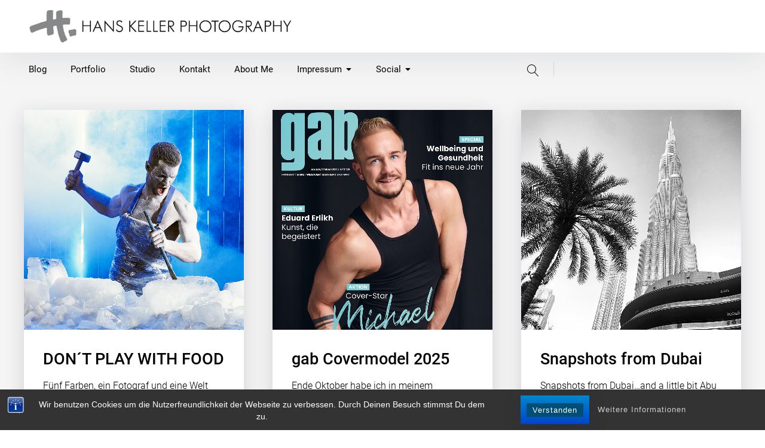

--- FILE ---
content_type: text/html; charset=UTF-8
request_url: https://blog.hanskeller.com/
body_size: 21010
content:
<!DOCTYPE html>
<html lang="de">
<head>
<meta charset="UTF-8">
<meta name="viewport" content="width=device-width, initial-scale=1">
<link rel="profile" href="http://gmpg.org/xfn/11">

<meta name='robots' content='index, follow, max-image-preview:large, max-snippet:-1, max-video-preview:-1' />

	<!-- This site is optimized with the Yoast SEO plugin v23.5 - https://yoast.com/wordpress/plugins/seo/ -->
	<title>Fotograf Hans Keller: Frankfurt am Main</title>
	<meta name="description" content="Biete professionelle Fotografie: Business-Fotografie, Website-Fotografie, Food-Fotografie, People-Fotografie, Produkt-Fotografie und Stills." />
	<link rel="canonical" href="https://blog.hanskeller.com/" />
	<link rel="next" href="https://blog.hanskeller.com/page/2/" />
	<meta property="og:locale" content="de_DE" />
	<meta property="og:type" content="website" />
	<meta property="og:title" content="Fotograf Hans Keller: Frankfurt am Main" />
	<meta property="og:description" content="Biete professionelle Fotografie: Business-Fotografie, Website-Fotografie, Food-Fotografie, People-Fotografie, Produkt-Fotografie und Stills." />
	<meta property="og:url" content="https://blog.hanskeller.com/" />
	<meta property="og:site_name" content="HANS KELLER PHOTOGRAPHY" />
	<script type="application/ld+json" class="yoast-schema-graph">{"@context":"https://schema.org","@graph":[{"@type":"CollectionPage","@id":"https://blog.hanskeller.com/","url":"https://blog.hanskeller.com/","name":"Fotograf Hans Keller: Frankfurt am Main","isPartOf":{"@id":"https://blog.hanskeller.com/#website"},"about":{"@id":"https://blog.hanskeller.com/#/schema/person/8586c7bd619d17cb2af3ebad1fcb3db9"},"description":"Biete professionelle Fotografie: Business-Fotografie, Website-Fotografie, Food-Fotografie, People-Fotografie, Produkt-Fotografie und Stills.","breadcrumb":{"@id":"https://blog.hanskeller.com/#breadcrumb"},"inLanguage":"de"},{"@type":"BreadcrumbList","@id":"https://blog.hanskeller.com/#breadcrumb","itemListElement":[{"@type":"ListItem","position":1,"name":"Startseite"}]},{"@type":"WebSite","@id":"https://blog.hanskeller.com/#website","url":"https://blog.hanskeller.com/","name":"HANS KELLER PHOTOGRAPHY","description":"Food-Fotografie | People-Fotografie |  Art-Fotografie | Frankfurt","publisher":{"@id":"https://blog.hanskeller.com/#/schema/person/8586c7bd619d17cb2af3ebad1fcb3db9"},"potentialAction":[{"@type":"SearchAction","target":{"@type":"EntryPoint","urlTemplate":"https://blog.hanskeller.com/?s={search_term_string}"},"query-input":{"@type":"PropertyValueSpecification","valueRequired":true,"valueName":"search_term_string"}}],"inLanguage":"de"},{"@type":["Person","Organization"],"@id":"https://blog.hanskeller.com/#/schema/person/8586c7bd619d17cb2af3ebad1fcb3db9","name":"H. Keller","image":{"@type":"ImageObject","inLanguage":"de","@id":"https://blog.hanskeller.com/#/schema/person/image/","url":"https://blog.hanskeller.com/wp-content/uploads/Hans_Logo_klein-1.png","contentUrl":"https://blog.hanskeller.com/wp-content/uploads/Hans_Logo_klein-1.png","width":1124,"height":817,"caption":"H. Keller"},"logo":{"@id":"https://blog.hanskeller.com/#/schema/person/image/"},"sameAs":["https://www.hanskeller.com","https://www.instagram.com/hanskeller/","https://www.linkedin.com/in/hans-keller-aa433170/"]}]}</script>
	<!-- / Yoast SEO plugin. -->


<link rel='dns-prefetch' href='//stats.wp.com' />


<link rel="alternate" type="application/rss+xml" title="HANS KELLER PHOTOGRAPHY &raquo; Feed" href="https://blog.hanskeller.com/feed/" />
<link rel="alternate" type="application/rss+xml" title="HANS KELLER PHOTOGRAPHY &raquo; Kommentar-Feed" href="https://blog.hanskeller.com/comments/feed/" />
<script type="text/javascript">
/* <![CDATA[ */
window._wpemojiSettings = {"baseUrl":"https:\/\/s.w.org\/images\/core\/emoji\/14.0.0\/72x72\/","ext":".png","svgUrl":"https:\/\/s.w.org\/images\/core\/emoji\/14.0.0\/svg\/","svgExt":".svg","source":{"concatemoji":"https:\/\/blog.hanskeller.com\/wp-includes\/js\/wp-emoji-release.min.js?ver=d0790d0f619141b6466a604f54fca6e3"}};
/*! This file is auto-generated */
!function(i,n){var o,s,e;function c(e){try{var t={supportTests:e,timestamp:(new Date).valueOf()};sessionStorage.setItem(o,JSON.stringify(t))}catch(e){}}function p(e,t,n){e.clearRect(0,0,e.canvas.width,e.canvas.height),e.fillText(t,0,0);var t=new Uint32Array(e.getImageData(0,0,e.canvas.width,e.canvas.height).data),r=(e.clearRect(0,0,e.canvas.width,e.canvas.height),e.fillText(n,0,0),new Uint32Array(e.getImageData(0,0,e.canvas.width,e.canvas.height).data));return t.every(function(e,t){return e===r[t]})}function u(e,t,n){switch(t){case"flag":return n(e,"\ud83c\udff3\ufe0f\u200d\u26a7\ufe0f","\ud83c\udff3\ufe0f\u200b\u26a7\ufe0f")?!1:!n(e,"\ud83c\uddfa\ud83c\uddf3","\ud83c\uddfa\u200b\ud83c\uddf3")&&!n(e,"\ud83c\udff4\udb40\udc67\udb40\udc62\udb40\udc65\udb40\udc6e\udb40\udc67\udb40\udc7f","\ud83c\udff4\u200b\udb40\udc67\u200b\udb40\udc62\u200b\udb40\udc65\u200b\udb40\udc6e\u200b\udb40\udc67\u200b\udb40\udc7f");case"emoji":return!n(e,"\ud83e\udef1\ud83c\udffb\u200d\ud83e\udef2\ud83c\udfff","\ud83e\udef1\ud83c\udffb\u200b\ud83e\udef2\ud83c\udfff")}return!1}function f(e,t,n){var r="undefined"!=typeof WorkerGlobalScope&&self instanceof WorkerGlobalScope?new OffscreenCanvas(300,150):i.createElement("canvas"),a=r.getContext("2d",{willReadFrequently:!0}),o=(a.textBaseline="top",a.font="600 32px Arial",{});return e.forEach(function(e){o[e]=t(a,e,n)}),o}function t(e){var t=i.createElement("script");t.src=e,t.defer=!0,i.head.appendChild(t)}"undefined"!=typeof Promise&&(o="wpEmojiSettingsSupports",s=["flag","emoji"],n.supports={everything:!0,everythingExceptFlag:!0},e=new Promise(function(e){i.addEventListener("DOMContentLoaded",e,{once:!0})}),new Promise(function(t){var n=function(){try{var e=JSON.parse(sessionStorage.getItem(o));if("object"==typeof e&&"number"==typeof e.timestamp&&(new Date).valueOf()<e.timestamp+604800&&"object"==typeof e.supportTests)return e.supportTests}catch(e){}return null}();if(!n){if("undefined"!=typeof Worker&&"undefined"!=typeof OffscreenCanvas&&"undefined"!=typeof URL&&URL.createObjectURL&&"undefined"!=typeof Blob)try{var e="postMessage("+f.toString()+"("+[JSON.stringify(s),u.toString(),p.toString()].join(",")+"));",r=new Blob([e],{type:"text/javascript"}),a=new Worker(URL.createObjectURL(r),{name:"wpTestEmojiSupports"});return void(a.onmessage=function(e){c(n=e.data),a.terminate(),t(n)})}catch(e){}c(n=f(s,u,p))}t(n)}).then(function(e){for(var t in e)n.supports[t]=e[t],n.supports.everything=n.supports.everything&&n.supports[t],"flag"!==t&&(n.supports.everythingExceptFlag=n.supports.everythingExceptFlag&&n.supports[t]);n.supports.everythingExceptFlag=n.supports.everythingExceptFlag&&!n.supports.flag,n.DOMReady=!1,n.readyCallback=function(){n.DOMReady=!0}}).then(function(){return e}).then(function(){var e;n.supports.everything||(n.readyCallback(),(e=n.source||{}).concatemoji?t(e.concatemoji):e.wpemoji&&e.twemoji&&(t(e.twemoji),t(e.wpemoji)))}))}((window,document),window._wpemojiSettings);
/* ]]> */
</script>
<style id='wp-emoji-styles-inline-css' type='text/css'>

	img.wp-smiley, img.emoji {
		display: inline !important;
		border: none !important;
		box-shadow: none !important;
		height: 1em !important;
		width: 1em !important;
		margin: 0 0.07em !important;
		vertical-align: -0.1em !important;
		background: none !important;
		padding: 0 !important;
	}
</style>
<link rel='stylesheet' id='mediaelement-css' href='https://blog.hanskeller.com/wp-includes/js/mediaelement/mediaelementplayer-legacy.min.css?ver=4.2.17' type='text/css' media='all' />
<link rel='stylesheet' id='wp-mediaelement-css' href='https://blog.hanskeller.com/wp-includes/js/mediaelement/wp-mediaelement.min.css?ver=d0790d0f619141b6466a604f54fca6e3' type='text/css' media='all' />
<style id='jetpack-sharing-buttons-style-inline-css' type='text/css'>
.jetpack-sharing-buttons__services-list{display:flex;flex-direction:row;flex-wrap:wrap;gap:0;list-style-type:none;margin:5px;padding:0}.jetpack-sharing-buttons__services-list.has-small-icon-size{font-size:12px}.jetpack-sharing-buttons__services-list.has-normal-icon-size{font-size:16px}.jetpack-sharing-buttons__services-list.has-large-icon-size{font-size:24px}.jetpack-sharing-buttons__services-list.has-huge-icon-size{font-size:36px}@media print{.jetpack-sharing-buttons__services-list{display:none!important}}.editor-styles-wrapper .wp-block-jetpack-sharing-buttons{gap:0;padding-inline-start:0}ul.jetpack-sharing-buttons__services-list.has-background{padding:1.25em 2.375em}
</style>
<link rel='stylesheet' id='bst-styles-css' href='https://blog.hanskeller.com/wp-content/plugins/bst-dsgvo-cookie/includes/css/style.css?ver=d0790d0f619141b6466a604f54fca6e3' type='text/css' media='all' />
<link rel='stylesheet' id='bst-alert1-css-css' href='https://blog.hanskeller.com/wp-content/plugins/bst-dsgvo-cookie/includes/css/bst-mesage.css?ver=d0790d0f619141b6466a604f54fca6e3' type='text/css' media='all' />
<link rel='stylesheet' id='bst-alert2-css-css' href='https://blog.hanskeller.com/wp-content/plugins/bst-dsgvo-cookie/includes/css/bst-mesage-flat-theme.css?ver=d0790d0f619141b6466a604f54fca6e3' type='text/css' media='all' />
<link rel='stylesheet' id='ngg_trigger_buttons-css' href='https://blog.hanskeller.com/wp-content/plugins/nextgen-gallery/static/GalleryDisplay/trigger_buttons.css?ver=4.0.3' type='text/css' media='all' />
<link rel='stylesheet' id='shutter-0-css' href='https://blog.hanskeller.com/wp-content/plugins/nextgen-gallery/static/Lightbox/shutter/shutter.css?ver=4.0.3' type='text/css' media='all' />
<link rel='stylesheet' id='fontawesome_v4_shim_style-css' href='https://blog.hanskeller.com/wp-content/plugins/nextgen-gallery/static/FontAwesome/css/v4-shims.min.css?ver=d0790d0f619141b6466a604f54fca6e3' type='text/css' media='all' />
<link rel='stylesheet' id='fontawesome-css' href='https://blog.hanskeller.com/wp-content/plugins/nextgen-gallery/static/FontAwesome/css/all.min.css?ver=d0790d0f619141b6466a604f54fca6e3' type='text/css' media='all' />
<link rel='stylesheet' id='nextgen_pagination_style-css' href='https://blog.hanskeller.com/wp-content/plugins/nextgen-gallery/static/GalleryDisplay/pagination_style.css?ver=4.0.3' type='text/css' media='all' />
<link rel='stylesheet' id='nextgen_basic_thumbnails_style-css' href='https://blog.hanskeller.com/wp-content/plugins/nextgen-gallery/static/Thumbnails/nextgen_basic_thumbnails.css?ver=4.0.3' type='text/css' media='all' />
<link rel='stylesheet' id='pukeko-style-css' href='https://blog.hanskeller.com/wp-content/themes/pukeko/style.css?ver=d0790d0f619141b6466a604f54fca6e3' type='text/css' media='all' />
<link rel='stylesheet' id='pukeko-fonts-css' href='//blog.hanskeller.com/wp-content/uploads/omgf/pukeko-fonts/pukeko-fonts.css?ver=1662542777' type='text/css' media='all' />
<link rel='stylesheet' id='simple-social-icons-font-css' href='https://blog.hanskeller.com/wp-content/plugins/simple-social-icons/css/style.css?ver=4.0.0' type='text/css' media='all' />
<link rel='stylesheet' id='js_composer_front-css' href='https://blog.hanskeller.com/wp-content/plugins/js_composer/assets/css/js_composer.min.css?ver=8.0.1' type='text/css' media='all' />
<link rel='stylesheet' id='js_composer_custom_css-css' href='//blog.hanskeller.com/wp-content/uploads/js_composer/custom.css?ver=8.0.1' type='text/css' media='all' />
<link rel='stylesheet' id='photonic-slider-css' href='https://blog.hanskeller.com/wp-content/plugins/photonic/include/ext/splide/splide.min.css?ver=20260101-12237' type='text/css' media='all' />
<link rel='stylesheet' id='photonic-lightbox-css' href='https://blog.hanskeller.com/wp-content/plugins/photonic/include/ext/photoswipe/photoswipe.min.css?ver=20260101-12237' type='text/css' media='all' />
<link rel='stylesheet' id='photonic-css' href='https://blog.hanskeller.com/wp-content/plugins/photonic/include/css/front-end/core/photonic.min.css?ver=20260101-12237' type='text/css' media='all' />
<style id='photonic-inline-css' type='text/css'>
/* Retrieved from saved CSS */
.photonic-panel { background:  rgb(17,17,17)  !important;

	border-top: none;
	border-right: none;
	border-bottom: none;
	border-left: none;
 }
.photonic-random-layout .photonic-thumb { padding: 5px}
.photonic-masonry-layout .photonic-thumb, .photonic-masonry-horizontal-layout .photonic-thumb { padding: 2px}
.photonic-mosaic-layout .photonic-thumb { padding: 2px}

</style>
<script type="text/javascript" src="https://blog.hanskeller.com/wp-includes/js/jquery/jquery.min.js?ver=3.7.1" id="jquery-core-js"></script>
<script type="text/javascript" src="https://blog.hanskeller.com/wp-includes/js/jquery/jquery-migrate.min.js?ver=3.4.1" id="jquery-migrate-js"></script>
<script type="text/javascript" id="photocrati_ajax-js-extra">
/* <![CDATA[ */
var photocrati_ajax = {"url":"https:\/\/blog.hanskeller.com\/index.php?photocrati_ajax=1","rest_url":"https:\/\/blog.hanskeller.com\/wp-json\/","wp_home_url":"https:\/\/blog.hanskeller.com","wp_site_url":"https:\/\/blog.hanskeller.com","wp_root_url":"https:\/\/blog.hanskeller.com","wp_plugins_url":"https:\/\/blog.hanskeller.com\/wp-content\/plugins","wp_content_url":"https:\/\/blog.hanskeller.com\/wp-content","wp_includes_url":"https:\/\/blog.hanskeller.com\/wp-includes\/","ngg_param_slug":"nggallery","rest_nonce":"8ed2495648"};
/* ]]> */
</script>
<script type="text/javascript" src="https://blog.hanskeller.com/wp-content/plugins/nextgen-gallery/static/Legacy/ajax.min.js?ver=4.0.3" id="photocrati_ajax-js"></script>
<script type="text/javascript" src="https://blog.hanskeller.com/wp-content/plugins/nextgen-gallery/static/FontAwesome/js/v4-shims.min.js?ver=5.3.1" id="fontawesome_v4_shim-js"></script>
<script type="text/javascript" defer crossorigin="anonymous" data-auto-replace-svg="false" data-keep-original-source="false" data-search-pseudo-elements src="https://blog.hanskeller.com/wp-content/plugins/nextgen-gallery/static/FontAwesome/js/all.min.js?ver=5.3.1" id="fontawesome-js"></script>
<script type="text/javascript" src="https://blog.hanskeller.com/wp-content/plugins/nextgen-gallery/static/Thumbnails/nextgen_basic_thumbnails.js?ver=4.0.3" id="nextgen_basic_thumbnails_script-js"></script>
<script></script><link rel="https://api.w.org/" href="https://blog.hanskeller.com/wp-json/" /><link rel="EditURI" type="application/rsd+xml" title="RSD" href="https://blog.hanskeller.com/xmlrpc.php?rsd" />
	<style>img#wpstats{display:none}</style>
		<link rel="apple-touch-icon" sizes="180x180" href="/wp-content/uploads/fbrfg/apple-touch-icon.png">
<link rel="icon" type="image/png" sizes="32x32" href="/wp-content/uploads/fbrfg/favicon-32x32.png">
<link rel="icon" type="image/png" sizes="16x16" href="/wp-content/uploads/fbrfg/favicon-16x16.png">
<link rel="manifest" href="/wp-content/uploads/fbrfg/site.webmanifest">
<link rel="mask-icon" href="/wp-content/uploads/fbrfg/safari-pinned-tab.svg" color="#000000">
<link rel="shortcut icon" href="/wp-content/uploads/fbrfg/favicon.ico">
<meta name="msapplication-TileColor" content="#da532c">
<meta name="msapplication-config" content="/wp-content/uploads/fbrfg/browserconfig.xml">
<meta name="theme-color" content="#ffffff">	<style type="text/css" id="custom-css">

			.entry-link {background-color: #ffffff;}
	
			.entry-link:hover {background-color: #ffffff;}
	
	
	
			body {background-color: #f5f5f5;}
	
			.single-post .authorbox-wrap {display: none;}
	
			.entry-content p a,
		.entry-content li a,
		.comment-content p a,
		.comment-content li a,
		.hero-text a,
		.btn-outlined a,
		a.btn-outlined,
		.pagination .current {
			border-color: #004d75		}
		.widget_mc4wp_form_widget input[type="submit"],
		.btn-primary a,
		a.btn-primary,
		input[type="submit"],
		.comment-respond input[type="submit"],
		.widget_mc4wp_form_widget .subscribe-btn,
		.widget_search .search-submit,
		.entry-content .search-submit,
		.wp-block-button__link:not(.has-background),
		.entry-content .has-primary-link-background-color {
			background-color:  #004d75;
		}
		h1 a:hover,
		h2 a:hover,
		h3 a:hover,
		h4 a:hover,
		h5 a:hover,
		h6 a:hover,
		.site-title a:hover,
		.single-post .navigation .entry-title:hover,
		.btn-outlined a,
		a.btn-outlined,
		.comment-list .comment-metadata a:hover,
		.comment-reply-title #cancel-comment-reply-link:hover,
		.logged-in-as a:hover,
		.side-widgets li a:hover, .side-widgets p a:hover, .comment-body .reply a:hover, .comments-area h2.comments-title span a:hover, .posts-container .hentry .entry-meta a:hover, .posts-container .sticky-container .sticky .entry-footer a:hover,
		.related-entry-cats a:hover, .single-post .byline a:hover, .single-post .entry-cats a:hover, .single-post .entry-comments:hover .bubble-icon .icon, .single-post .entry-meta a:hover, .single-post .navigation .nav-title .nav-subtitle:hover, .comment-list .comment-metadata a:hover, .comment-reply-title #cancel-comment-reply-link:hover, .logged-in-as a:hover,
		.btn-naked:hover,
		.btn-secondary a:hover,
		a.btn-secondary:hover,
		.tagcloud a:hover,
		.entry-tags a:hover,
		.comment-list b.fn a:hover,
		button:hover,
		.authorbox-content p a, .comment-content li a, .comment-content p a, .entry-content li a, .entry-content p a, .hero-text a, .wp-caption .wp-caption-text a, figcaption a,
		.teammember-social-wrap a:hover .icon,
		.entry-content .has-primary-link-color {
			color: #004d75;
			fill: #004d75;
		}
		#sharing-header .sd-social-icon .sd-content ul li[class*='share-'] a:hover,
			#sharing-footer .sd-social-icon .sd-content ul li[class*='share-'] a:hover {
			color: #004d75 !important;
		}
		@media (min-width: 75.000em) {
		.main-navigation li a:hover,
		.main-navigation li:focus > a,
		.main-navigation li.focus > a,
		.main-navigation li:hover > a,
		.main-navigation ul ul li:focus > a,
		.main-navigation ul ul li:hover > a,
		.main-navigation ul ul a:hover,
		.main-navigation ul ul.sub-menu a:hover,
		.social-header-nav a:hover .icon {
				color: #004d75;
				fill: #004d75;
			}
		}
		.authorbox-content p a, .comment-content li a, .comment-content p a, .entry-content li a, .entry-content p a, .hero-text a, .wp-caption .wp-caption-text a, figcaption a {
			box-shadow: inset 0 -0.06em 0 #004d75;
			box-shadow: inset 0 -0.07em 0 #004d75;
		}
		.authorbox-content p a:hover, .comment-content li a:hover, .comment-content p a:hover, .entry-content li a:hover, .entry-content p a:hover, .hero-text a:hover, .wp-caption .wp-caption-text a:hover, figcaption a:hover {
				box-shadow: inset 0 -1em 0 #004d75;
		}
		
			.btn-primary a:hover,
		a.btn-primary:hover,
		a.btn-outlined:hover,
		.btn-outlined a:hover,
		a.btn-primary:hover,
		.btn-primary a:hover,
		input[type="submit"]:hover,
		.widget_mc4wp_form_widget input[type="submit"]:hover,
		.widget_mc4wp_form_widget .subscribe-btn:hover,
		.comment-respond input[type="submit"]:hover,
		.wp-block-button__link:not(.has-background):hover,
		.widget_search .search-submit:hover,
		.entry-content .search-submit:hover,
		.entry-content .has-primary-link-hover-background-color {
			background-color:  #004d75;
		}
		a.btn-outlined:hover,
		.btn-outlined a:hover {
			border-color:  #004d75;
		}
		.entry-content .has-primary-link-hover-color {
			color:  #004d75;
			fill:  #004d75;
		}
	
			#colophon {background-color: #0a0a0a;}
	
	
			#colophon,
		#colophon .textwidget p {
			color: #f5f5f5;
			fill: #f5f5f5;
		}
	
			#colophon .widget_mc4wp_form_widget a,
		#colophon a,
		.social-footer-nav .icon {
			color: ;
			fill: ;
		}
	
			#colophon a:hover,
		.site-footer a:hover,
		.social-footer-nav ul li a:hover .icon {
			color: #004d75;
			fill: #004d75;
		}
	
			.hero-content-wrap, .hero-title {color: #0a0a0a;}
	
	
			.hero-container:after, .hero-container:before {background-color: ;}
	
											</style>
		<meta name="generator" content="Powered by WPBakery Page Builder - drag and drop page builder for WordPress."/>
	<style id="pukeko-custom-header-styles" type="text/css">
			.site-title,
		.site-description {
			position: absolute;
			clip: rect(1px, 1px, 1px, 1px);
		}
		</style>
	<link rel="icon" href="https://blog.hanskeller.com/wp-content/uploads/cropped-hans-keller-fotografie-logo_H-32x32.jpg" sizes="32x32" />
<link rel="icon" href="https://blog.hanskeller.com/wp-content/uploads/cropped-hans-keller-fotografie-logo_H-192x192.jpg" sizes="192x192" />
<link rel="apple-touch-icon" href="https://blog.hanskeller.com/wp-content/uploads/cropped-hans-keller-fotografie-logo_H-180x180.jpg" />
<meta name="msapplication-TileImage" content="https://blog.hanskeller.com/wp-content/uploads/cropped-hans-keller-fotografie-logo_H-270x270.jpg" />
		<style type="text/css" id="wp-custom-css">
			.lineheight-12 { line-height: 1.2; }
.lineheight-15 { line-height: 1.5; }
.lineheight-18 { line-height: 1.8; }
.lineheight-20 { line-height: 2.0; }		</style>
		<noscript><style> .wpb_animate_when_almost_visible { opacity: 1; }</style></noscript></head>

<body class="home blog wp-custom-logo sidebar-hide headersocial h-alt h-bold headersearch blog-3-column no-postcommentscount no-postreadtime no-posttags no-postauthor blogcards-shadow-l blogcards-shadowhover-l group-blog hfeed wpb-js-composer js-comp-ver-8.0.1 vc_responsive">
<div id="page" class="site">
	<a class="skip-link screen-reader-text" href="#content">Inhalte überspringen</a>

	<header id="masthead" class="site-header masthead nav-down" role="banner">
		
<div class="site-branding">

	<a href="https://blog.hanskeller.com/" class="custom-logo-link" rel="home" aria-current="page"><img width="598" height="76" src="https://blog.hanskeller.com/wp-content/uploads/hanskellerlogo-600-1.jpg" class="custom-logo" alt="HANS KELLER PHOTOGRAPHY" decoding="async" srcset="https://blog.hanskeller.com/wp-content/uploads/hanskellerlogo-600-1.jpg 598w, https://blog.hanskeller.com/wp-content/uploads/hanskellerlogo-600-1-80x10.jpg 80w" sizes="(max-width: 598px) 100vw, 598px" /></a>
			<h1 class="site-title f1"><a href="https://blog.hanskeller.com/" rel="home">HANS KELLER PHOTOGRAPHY</a></h1>
	
			<p class="site-description">Food-Fotografie | People-Fotografie |  Art-Fotografie | Frankfurt</p>
	</div><!-- .site-branding -->

<div id="nav-container" class="nav-container">

<button id="hamburger" class="menu-toggle" aria-controls="main-navigation" aria-expanded="false">
		<span class="hamburger-title">Menü</span>
				<span class="lines">
					<span class="sublines"></span>
					<span class="sublines"></span>
				</span>
				<span class="thex">
					<span class="sublines"></span>
					<span class="sublines"></span>
				</span>
</button>

<div id="nav-wrap" class="nav-wrap">

			
<nav id="site-navigation" class="main-navigation" role="navigation" aria-label="Header Menü">
	<div class="menu-hauptmenu-container"><ul id="main-menu" class="menu"><li id="menu-item-6245" class="menu-item menu-item-type-custom menu-item-object-custom current-menu-item current_page_item menu-item-home menu-item-6245"><a href="https://blog.hanskeller.com" aria-current="page">Blog</a></li>
<li id="menu-item-5791" class="menu-item menu-item-type-custom menu-item-object-custom menu-item-5791"><a target="_blank" rel="noopener" href="https://www.hanskeller.com/">Portfolio</a></li>
<li id="menu-item-5790" class="menu-item menu-item-type-custom menu-item-object-custom menu-item-5790"><a target="_blank" rel="noopener" href="http://www.onlight-mietstudio.net/">Studio</a></li>
<li id="menu-item-19653" class="menu-item menu-item-type-post_type menu-item-object-page menu-item-19653"><a href="https://blog.hanskeller.com/kontakt-2/">Kontakt</a></li>
<li id="menu-item-10154" class="menu-item menu-item-type-custom menu-item-object-custom menu-item-10154"><a href="http://blog.hanskeller.com/about-me/">About Me</a></li>
<li id="menu-item-5203" class="menu-item menu-item-type-post_type menu-item-object-page menu-item-has-children menu-item-5203"><a href="https://blog.hanskeller.com/impressum/">Impressum<svg class="icon icon-caret-down" aria-hidden="true" role="img"> <use href="https://blog.hanskeller.com/wp-content/themes/pukeko/assets/images/sprite.svg#icon-caret-down" xlink:href="https://blog.hanskeller.com/wp-content/themes/pukeko/assets/images/sprite.svg#icon-caret-down"></use> </svg></a>
<ul class="sub-menu">
	<li id="menu-item-14270" class="menu-item menu-item-type-post_type menu-item-object-page menu-item-privacy-policy menu-item-14270"><a rel="privacy-policy" href="https://blog.hanskeller.com/datenschutzerklaerung/">Datenschutzerklaerung</a></li>
</ul>
</li>
<li id="menu-item-11606" class="menu-item menu-item-type-custom menu-item-object-custom menu-item-has-children menu-item-11606"><a>Social<svg class="icon icon-caret-down" aria-hidden="true" role="img"> <use href="https://blog.hanskeller.com/wp-content/themes/pukeko/assets/images/sprite.svg#icon-caret-down" xlink:href="https://blog.hanskeller.com/wp-content/themes/pukeko/assets/images/sprite.svg#icon-caret-down"></use> </svg></a>
<ul class="sub-menu">
	<li id="menu-item-12425" class="menu-item menu-item-type-custom menu-item-object-custom menu-item-12425"><a target="_blank" rel="noopener" href="http://www.linkedin.com/in/hans-keller-aa433170/">Linkedin</a></li>
	<li id="menu-item-11495" class="menu-item menu-item-type-custom menu-item-object-custom menu-item-11495"><a target="_blank" rel="noopener" href="https://www.instagram.com/hanskeller/">Instagram</a></li>
	<li id="menu-item-10308" class="menu-item menu-item-type-custom menu-item-object-custom menu-item-10308"><a target="_blank" rel="noopener" href="https://www.facebook.com/hans.keller.7?ref=bookmarks">Facebook</a></li>
	<li id="menu-item-23853" class="menu-item menu-item-type-custom menu-item-object-custom menu-item-23853"><a href="https://youtube.com/@hanskellerphotography?si=-0asVGzgsWocaso7">YouTube</a></li>
</ul>
</li>
</ul></div></nav><!-- #site-navigation -->
	
		<div class="nav-subelements cf">

					<div class="search-header">
				
<div class="searchform-wrap cf">
<form role="search" method="get" class="search-form" action="https://blog.hanskeller.com/">
		<label>
				<span class="screen-reader-text">Suche</span>
				<span class="search-icon"><svg class="icon icon-magnifier" aria-hidden="true" role="img"> <use href="https://blog.hanskeller.com/wp-content/themes/pukeko/assets/images/sprite.svg#icon-magnifier" xlink:href="https://blog.hanskeller.com/wp-content/themes/pukeko/assets/images/sprite.svg#icon-magnifier"></use> </svg></span>
				<input type="search" class="search-field"
						placeholder="Suche &hellip;"
						value="" name="s"
						title="Suche nach:" />
		</label>
		<button type="submit" class="search-submit"><span class="screen-reader-text">Suche</span><span class="search-icon"><svg class="icon icon-magnifier" aria-hidden="true" role="img"> <use href="https://blog.hanskeller.com/wp-content/themes/pukeko/assets/images/sprite.svg#icon-magnifier" xlink:href="https://blog.hanskeller.com/wp-content/themes/pukeko/assets/images/sprite.svg#icon-magnifier"></use> </svg></span></button>
</form>
</div>
			</div><!-- end .search-header -->
		
				<nav id="social-header-nav" class="social-header-nav social-nav" role="navigation" aria-label="Header Social Links Menü">
			<div class="menu-social-container"><ul id="menu-hauptmenu" class="social-links-menu"><li class="menu-item menu-item-type-custom menu-item-object-custom current-menu-item current_page_item menu-item-home menu-item-6245"><a href="https://blog.hanskeller.com" aria-current="page"><span class="screen-reader-text">Blog</span><svg class="icon icon-chain" aria-hidden="true" role="img"> <use href="https://blog.hanskeller.com/wp-content/themes/pukeko/assets/images/sprite.svg#icon-chain" xlink:href="https://blog.hanskeller.com/wp-content/themes/pukeko/assets/images/sprite.svg#icon-chain"></use> </svg></a></li>
<li class="menu-item menu-item-type-custom menu-item-object-custom menu-item-5791"><a target="_blank" rel="noopener" href="https://www.hanskeller.com/"><span class="screen-reader-text">Portfolio</span><svg class="icon icon-chain" aria-hidden="true" role="img"> <use href="https://blog.hanskeller.com/wp-content/themes/pukeko/assets/images/sprite.svg#icon-chain" xlink:href="https://blog.hanskeller.com/wp-content/themes/pukeko/assets/images/sprite.svg#icon-chain"></use> </svg></a></li>
<li class="menu-item menu-item-type-custom menu-item-object-custom menu-item-5790"><a target="_blank" rel="noopener" href="http://www.onlight-mietstudio.net/"><span class="screen-reader-text">Studio</span><svg class="icon icon-chain" aria-hidden="true" role="img"> <use href="https://blog.hanskeller.com/wp-content/themes/pukeko/assets/images/sprite.svg#icon-chain" xlink:href="https://blog.hanskeller.com/wp-content/themes/pukeko/assets/images/sprite.svg#icon-chain"></use> </svg></a></li>
<li class="menu-item menu-item-type-post_type menu-item-object-page menu-item-19653"><a href="https://blog.hanskeller.com/kontakt-2/"><span class="screen-reader-text">Kontakt</span><svg class="icon icon-chain" aria-hidden="true" role="img"> <use href="https://blog.hanskeller.com/wp-content/themes/pukeko/assets/images/sprite.svg#icon-chain" xlink:href="https://blog.hanskeller.com/wp-content/themes/pukeko/assets/images/sprite.svg#icon-chain"></use> </svg></a></li>
<li class="menu-item menu-item-type-custom menu-item-object-custom menu-item-10154"><a href="http://blog.hanskeller.com/about-me/"><span class="screen-reader-text">About Me</span><svg class="icon icon-chain" aria-hidden="true" role="img"> <use href="https://blog.hanskeller.com/wp-content/themes/pukeko/assets/images/sprite.svg#icon-chain" xlink:href="https://blog.hanskeller.com/wp-content/themes/pukeko/assets/images/sprite.svg#icon-chain"></use> </svg></a></li>
<li class="menu-item menu-item-type-post_type menu-item-object-page menu-item-5203"><a href="https://blog.hanskeller.com/impressum/"><span class="screen-reader-text">Impressum</span><svg class="icon icon-chain" aria-hidden="true" role="img"> <use href="https://blog.hanskeller.com/wp-content/themes/pukeko/assets/images/sprite.svg#icon-chain" xlink:href="https://blog.hanskeller.com/wp-content/themes/pukeko/assets/images/sprite.svg#icon-chain"></use> </svg></a></li>
<li class="menu-item menu-item-type-custom menu-item-object-custom menu-item-11606"><a><span class="screen-reader-text">Social</span><svg class="icon icon-chain" aria-hidden="true" role="img"> <use href="https://blog.hanskeller.com/wp-content/themes/pukeko/assets/images/sprite.svg#icon-chain" xlink:href="https://blog.hanskeller.com/wp-content/themes/pukeko/assets/images/sprite.svg#icon-chain"></use> </svg></a></li>
</ul></div>		</nav><!-- end .header-social-nav -->
		
		
</div><!-- end .nav-subelements -->

</div><!-- end .nav-wrap -->

</div><!-- end .nav-container -->
	</header><!-- #masthead -->

	
	<div class="content-wrap">
		<div id="content" class="site-content">


	<div id="primary" class="content-area">

		
		<main id="main" class="site-main" role="main">

		<div class="posts-container" id="posts-container">

			

			
			
<article id="post-10851" class="post-10851 post type-post status-publish format-standard has-post-thumbnail hentry category-event-fotografie category-kunstprojekte category-people-fotografie category-studio-fotografie comments-open no-comments">

	
<a class="entry-link" href="https://blog.hanskeller.com/people-fotografie-frankfurt-dont-play/">

			<div class="post-thumb">
				<img width="1000" height="1000" src="https://blog.hanskeller.com/wp-content/uploads/blue_29.11.08_01-175_pix.jpg" class="attachment-pukeko-fi-classic size-pukeko-fi-classic wp-post-image" alt="" decoding="async" srcset="https://blog.hanskeller.com/wp-content/uploads/blue_29.11.08_01-175_pix.jpg 1000w, https://blog.hanskeller.com/wp-content/uploads/blue_29.11.08_01-175_pix-424x424.jpg 424w, https://blog.hanskeller.com/wp-content/uploads/blue_29.11.08_01-175_pix-858x858.jpg 858w, https://blog.hanskeller.com/wp-content/uploads/blue_29.11.08_01-175_pix-270x270.jpg 270w, https://blog.hanskeller.com/wp-content/uploads/blue_29.11.08_01-175_pix-360x360.jpg 360w, https://blog.hanskeller.com/wp-content/uploads/blue_29.11.08_01-175_pix-200x200.jpg 200w, https://blog.hanskeller.com/wp-content/uploads/blue_29.11.08_01-175_pix-300x300.jpg 300w, https://blog.hanskeller.com/wp-content/uploads/blue_29.11.08_01-175_pix-225x225.jpg 225w" sizes="(max-width: 1000px) 100vw, 1000px" />		</div><!-- .post-thumb -->
	
	<header class="entry-header">
		<h2 class="entry-title">DON´T PLAY WITH FOOD</h2>		<div class="entry-summary">
							Fünf Farben, ein Fotograf und eine Welt voller Emotionen, die durch den Magen gehen. Beeindruckende Food-People-Bilder von Hans Keller					</div><!-- .entry-summary -->
	</header><!-- .entry-header -->

	<footer class="entry-footer cf">

		
		<div class="entry-meta">
					<span class="entry-cats">Event-Fotografie, Kunstprojekte, People-Fotografie, Studio-Fotografie</span>
							<span class="posted-on"><time class="entry-date published" datetime="2026-01-04T16:40:41+01:00">4. Januar 2026</time><time class="updated" datetime="2026-01-13T10:28:55+01:00">13. Januar 2026</time></span>							<span class="entry-comments">
				<span class="leave-reply">Kommentare 0</span>				</span><!-- end .entry-comments -->
						<span class="reading-time"><time datetime="1m 0s"></time>1 min Lesezeit</span>	</div><!-- .entry-meta -->

	</footer><!-- .entry-footer -->
</a><!-- .entry-link -->


</article><!-- #post-## -->

<article id="post-24041" class="post-24041 post type-post status-publish format-standard has-post-thumbnail hentry category-behind-the-scenes category-fashion-fotografie category-gab-magazin-covermodel category-people-fotografie category-studio-fotografie tag-gab-covermodel-shooting comments-open no-comments">

	
<a class="entry-link" href="https://blog.hanskeller.com/gab-covermodel-2025/">

			<div class="post-thumb">
				<img width="1080" height="1080" src="https://blog.hanskeller.com/wp-content/uploads/2025/12/gab-covermodel-2025-fotograf-hans-keller-00.jpg" class="attachment-pukeko-fi-classic size-pukeko-fi-classic wp-post-image" alt="" decoding="async" loading="lazy" srcset="https://blog.hanskeller.com/wp-content/uploads/2025/12/gab-covermodel-2025-fotograf-hans-keller-00.jpg 1080w, https://blog.hanskeller.com/wp-content/uploads/2025/12/gab-covermodel-2025-fotograf-hans-keller-00-858x858.jpg 858w, https://blog.hanskeller.com/wp-content/uploads/2025/12/gab-covermodel-2025-fotograf-hans-keller-00-1030x1030.jpg 1030w, https://blog.hanskeller.com/wp-content/uploads/2025/12/gab-covermodel-2025-fotograf-hans-keller-00-80x80.jpg 80w" sizes="(max-width: 1080px) 100vw, 1080px" />		</div><!-- .post-thumb -->
	
	<header class="entry-header">
		<h2 class="entry-title">gab Covermodel 2025</h2>		<div class="entry-summary">
							Ende Oktober habe ich in meinem ONLIGHT Studio das Shooting für das GAB Covermodel 2025 umgesetzt.
 Michael kam sehr gut vorbereitet ins Studio, war zu&hellip;					</div><!-- .entry-summary -->
	</header><!-- .entry-header -->

	<footer class="entry-footer cf">

		
		<div class="entry-meta">
					<span class="entry-cats">Behind the Scenes, Fashion-Fotografie, gab-Magazin, People-Fotografie, Studio-Fotografie</span>
							<span class="posted-on"><time class="entry-date published" datetime="2025-12-22T16:30:44+01:00">22. Dezember 2025</time><time class="updated" datetime="2026-01-12T10:00:24+01:00">12. Januar 2026</time></span>							<span class="entry-comments">
				<span class="leave-reply">Kommentare 0</span>				</span><!-- end .entry-comments -->
						<span class="reading-time"><time datetime="1m 0s"></time>1 min Lesezeit</span>	</div><!-- .entry-meta -->

	</footer><!-- .entry-footer -->
</a><!-- .entry-link -->


</article><!-- #post-## -->

<article id="post-23938" class="post-23938 post type-post status-publish format-standard has-post-thumbnail hentry category-architektur-fotografie category-reise-fotografie comments-open no-comments">

	
<a class="entry-link" href="https://blog.hanskeller.com/snapshots-from-dubai/">

			<div class="post-thumb">
				<img width="1080" height="1080" src="https://blog.hanskeller.com/wp-content/uploads/2025/12/dubai-fotograf-hans-keller-00.jpg" class="attachment-pukeko-fi-classic size-pukeko-fi-classic wp-post-image" alt="" decoding="async" loading="lazy" srcset="https://blog.hanskeller.com/wp-content/uploads/2025/12/dubai-fotograf-hans-keller-00.jpg 1080w, https://blog.hanskeller.com/wp-content/uploads/2025/12/dubai-fotograf-hans-keller-00-858x858.jpg 858w, https://blog.hanskeller.com/wp-content/uploads/2025/12/dubai-fotograf-hans-keller-00-1030x1030.jpg 1030w, https://blog.hanskeller.com/wp-content/uploads/2025/12/dubai-fotograf-hans-keller-00-80x80.jpg 80w" sizes="(max-width: 1080px) 100vw, 1080px" />		</div><!-- .post-thumb -->
	
	<header class="entry-header">
		<h2 class="entry-title">Snapshots from Dubai</h2>		<div class="entry-summary">
							Snapshots from Dubai…and a little bit Abu Dhabi. Acht Tage in diesen faszinierenden Emiraten unterwegs. iPhone in der Hand.
Schnappschüsse von Licht, Architektur, Alltag.					</div><!-- .entry-summary -->
	</header><!-- .entry-header -->

	<footer class="entry-footer cf">

		
		<div class="entry-meta">
					<span class="entry-cats">Architektur-Fotografie, Reise-Fotografie</span>
							<span class="posted-on"><time class="entry-date published" datetime="2025-11-28T11:27:50+01:00">28. November 2025</time><time class="updated" datetime="2025-12-18T11:46:30+01:00">18. Dezember 2025</time></span>							<span class="entry-comments">
				<span class="leave-reply">Kommentare 0</span>				</span><!-- end .entry-comments -->
							</div><!-- .entry-meta -->

	</footer><!-- .entry-footer -->
</a><!-- .entry-link -->


</article><!-- #post-## -->

<article id="post-20881" class="post-20881 post type-post status-publish format-standard has-post-thumbnail hentry category-business-portraits category-fashion-fotografie category-people-fotografie category-sedcard-shootings category-studio-fotografie comments-open no-comments">

	
<a class="entry-link" href="https://blog.hanskeller.com/shooting-statt-socken/">

			<div class="post-thumb">
				<img width="1080" height="1080" src="https://blog.hanskeller.com/wp-content/uploads/2025/01/fotoshooting-buchen.jpg" class="attachment-pukeko-fi-classic size-pukeko-fi-classic wp-post-image" alt="" decoding="async" loading="lazy" srcset="https://blog.hanskeller.com/wp-content/uploads/2025/01/fotoshooting-buchen.jpg 1080w, https://blog.hanskeller.com/wp-content/uploads/2025/01/fotoshooting-buchen-858x858.jpg 858w, https://blog.hanskeller.com/wp-content/uploads/2025/01/fotoshooting-buchen-1030x1030.jpg 1030w, https://blog.hanskeller.com/wp-content/uploads/2025/01/fotoshooting-buchen-80x80.jpg 80w" sizes="(max-width: 1080px) 100vw, 1080px" />		</div><!-- .post-thumb -->
	
	<header class="entry-header">
		<h2 class="entry-title">Shooting statt Socken</h2>		<div class="entry-summary">
							Tauche ein in die Welt der kreativen Fotografie und entdecke die beste Version von dir selbst bei einem individuellen Shooting mit Hans Keller in&hellip;					</div><!-- .entry-summary -->
	</header><!-- .entry-header -->

	<footer class="entry-footer cf">

		
		<div class="entry-meta">
					<span class="entry-cats">Business-Portraits, Fashion-Fotografie, People-Fotografie, Sedcard Shootings, Studio-Fotografie</span>
							<span class="posted-on"><time class="entry-date published" datetime="2025-11-01T10:13:58+01:00">1. November 2025</time><time class="updated" datetime="2025-12-18T14:10:48+01:00">18. Dezember 2025</time></span>							<span class="entry-comments">
				<span class="leave-reply">Kommentare 0</span>				</span><!-- end .entry-comments -->
						<span class="reading-time"><time datetime="1m 0s"></time>1 min Lesezeit</span>	</div><!-- .entry-meta -->

	</footer><!-- .entry-footer -->
</a><!-- .entry-link -->


</article><!-- #post-## -->

<article id="post-23752" class="post-23752 post type-post status-publish format-standard has-post-thumbnail hentry category-business-portraits category-event-fotografie category-mietstudio tag-coaching-raum-frankfurt tag-hans-keller-photography tag-mietstudio-frankfurt tag-onlight-studio tag-resilienz-workshop tag-workshop-location tag-zeit-fuer-brot comments-open no-comments">

	
<a class="entry-link" href="https://blog.hanskeller.com/mietstudio-frankfurt-workshop-zeit-fuer-brot-onlight-studio/">

			<div class="post-thumb">
				<img width="1080" height="1080" src="https://blog.hanskeller.com/wp-content/uploads/2025/10/mietstudio-frankfurt-workshop-location-onlight-beitrag.jpg" class="attachment-pukeko-fi-classic size-pukeko-fi-classic wp-post-image" alt="" decoding="async" loading="lazy" srcset="https://blog.hanskeller.com/wp-content/uploads/2025/10/mietstudio-frankfurt-workshop-location-onlight-beitrag.jpg 1080w, https://blog.hanskeller.com/wp-content/uploads/2025/10/mietstudio-frankfurt-workshop-location-onlight-beitrag-858x858.jpg 858w, https://blog.hanskeller.com/wp-content/uploads/2025/10/mietstudio-frankfurt-workshop-location-onlight-beitrag-1030x1030.jpg 1030w, https://blog.hanskeller.com/wp-content/uploads/2025/10/mietstudio-frankfurt-workshop-location-onlight-beitrag-80x80.jpg 80w" sizes="(max-width: 1080px) 100vw, 1080px" />		</div><!-- .post-thumb -->
	
	<header class="entry-header">
		<h2 class="entry-title">Workshop mit „Zeit für Brot“ im ONLIGHT Studio Frankfurt</h2>		<div class="entry-summary">
							Zweitägiger Workshop von Zeit für Brot zum Thema Resilienz – durchgeführt von Andrea Tetzlaff im ONLIGHT Studio Frankfurt.					</div><!-- .entry-summary -->
	</header><!-- .entry-header -->

	<footer class="entry-footer cf">

		
		<div class="entry-meta">
					<span class="entry-cats">Business-Portraits, Event-Fotografie, Mietstudio</span>
							<span class="posted-on"><time class="entry-date published" datetime="2025-10-22T13:25:56+02:00">22. Oktober 2025</time><time class="updated" datetime="2025-12-05T11:29:55+01:00">5. Dezember 2025</time></span>							<span class="entry-comments">
				<span class="leave-reply">Kommentare 0</span>				</span><!-- end .entry-comments -->
						<span class="reading-time"><time datetime="1m 0s"></time>1 min Lesezeit</span>	</div><!-- .entry-meta -->

	</footer><!-- .entry-footer -->
</a><!-- .entry-link -->


</article><!-- #post-## -->

<article id="post-23662" class="post-23662 post type-post status-publish format-standard has-post-thumbnail hentry category-behind-the-scenes category-food-fotografie category-produkt-fotografie category-stilllife-fotografie category-studio-fotografie comments-open no-comments">

	
<a class="entry-link" href="https://blog.hanskeller.com/foodfotografie-fuer-hartmann-verpackungen-fiberwise/">

			<div class="post-thumb">
				<img width="1080" height="1080" src="https://blog.hanskeller.com/wp-content/uploads/2025/09/foodfotografie-frankfurt-fiberwise-hartmann-hans-keller-00.jpg" class="attachment-pukeko-fi-classic size-pukeko-fi-classic wp-post-image" alt="" decoding="async" loading="lazy" srcset="https://blog.hanskeller.com/wp-content/uploads/2025/09/foodfotografie-frankfurt-fiberwise-hartmann-hans-keller-00.jpg 1080w, https://blog.hanskeller.com/wp-content/uploads/2025/09/foodfotografie-frankfurt-fiberwise-hartmann-hans-keller-00-858x858.jpg 858w, https://blog.hanskeller.com/wp-content/uploads/2025/09/foodfotografie-frankfurt-fiberwise-hartmann-hans-keller-00-1030x1030.jpg 1030w, https://blog.hanskeller.com/wp-content/uploads/2025/09/foodfotografie-frankfurt-fiberwise-hartmann-hans-keller-00-80x80.jpg 80w" sizes="(max-width: 1080px) 100vw, 1080px" />		</div><!-- .post-thumb -->
	
	<header class="entry-header">
		<h2 class="entry-title">Foodfotografie für Hartmann Verpackungen – FiberWise&#x2122;</h2>		<div class="entry-summary">
							Für Hartmann Verpackungen haben wir ein neues Projekt umgesetzt: Das Foodshooting für FiberWise&#x2122;. Im Studio in Frankfurt entstand eine Bildserie, die zeigt, wie nachhaltige&hellip;					</div><!-- .entry-summary -->
	</header><!-- .entry-header -->

	<footer class="entry-footer cf">

		
		<div class="entry-meta">
					<span class="entry-cats">Behind the Scenes, Food-Fotografie, Produkt-Fotografie, Stilllife-Fotografie, Studio-Fotografie</span>
							<span class="posted-on"><time class="entry-date published" datetime="2025-09-19T15:30:48+02:00">19. September 2025</time><time class="updated" datetime="2026-01-05T14:14:39+01:00">5. Januar 2026</time></span>							<span class="entry-comments">
				<span class="leave-reply">Kommentare 0</span>				</span><!-- end .entry-comments -->
						<span class="reading-time"><time datetime="1m 0s"></time>1 min Lesezeit</span>	</div><!-- .entry-meta -->

	</footer><!-- .entry-footer -->
</a><!-- .entry-link -->


</article><!-- #post-## -->

<article id="post-23457" class="post-23457 post type-post status-publish format-standard has-post-thumbnail hentry category-business-portraits category-event-fotografie category-mietstudio category-studio-fotografie comments-open no-comments">

	
<a class="entry-link" href="https://blog.hanskeller.com/workshop-im-onlight-studio/">

			<div class="post-thumb">
				<img width="1080" height="1080" src="https://blog.hanskeller.com/wp-content/uploads/2025/08/workshop-gunnar-schmidt-fotograf-hans-keller-00.jpg" class="attachment-pukeko-fi-classic size-pukeko-fi-classic wp-post-image" alt="" decoding="async" loading="lazy" srcset="https://blog.hanskeller.com/wp-content/uploads/2025/08/workshop-gunnar-schmidt-fotograf-hans-keller-00.jpg 1080w, https://blog.hanskeller.com/wp-content/uploads/2025/08/workshop-gunnar-schmidt-fotograf-hans-keller-00-858x858.jpg 858w, https://blog.hanskeller.com/wp-content/uploads/2025/08/workshop-gunnar-schmidt-fotograf-hans-keller-00-1030x1030.jpg 1030w, https://blog.hanskeller.com/wp-content/uploads/2025/08/workshop-gunnar-schmidt-fotograf-hans-keller-00-80x80.jpg 80w" sizes="(max-width: 1080px) 100vw, 1080px" />		</div><!-- .post-thumb -->
	
	<header class="entry-header">
		<h2 class="entry-title">Workshop im ONLIGHT Studio – professionell begleitet in Bild &#038; Video</h2>		<div class="entry-summary">
							Du suchst einen Workshopraum in Frankfurt – und willst dein Event professionell dokumentieren?
Im ONLIGHT Studio bekommst du beides aus einer Hand.					</div><!-- .entry-summary -->
	</header><!-- .entry-header -->

	<footer class="entry-footer cf">

		
		<div class="entry-meta">
					<span class="entry-cats">Business-Portraits, Event-Fotografie, Mietstudio, Studio-Fotografie</span>
							<span class="posted-on"><time class="entry-date published" datetime="2025-08-06T15:29:49+02:00">6. August 2025</time><time class="updated" datetime="2025-08-15T08:43:16+02:00">15. August 2025</time></span>							<span class="entry-comments">
				<span class="leave-reply">Kommentare 0</span>				</span><!-- end .entry-comments -->
						<span class="reading-time"><time datetime="1m 0s"></time>1 min Lesezeit</span>	</div><!-- .entry-meta -->

	</footer><!-- .entry-footer -->
</a><!-- .entry-link -->


</article><!-- #post-## -->

<article id="post-23326" class="post-23326 post type-post status-publish format-standard has-post-thumbnail hentry category-reise-fotografie category-stilllife-fotografie comments-open has-comments">

	
<a class="entry-link" href="https://blog.hanskeller.com/rota-vicentina/">

			<div class="post-thumb">
				<img width="1080" height="1080" src="https://blog.hanskeller.com/wp-content/uploads/2025/07/rotavincentina-fotograf-hans-keller-00.jpg" class="attachment-pukeko-fi-classic size-pukeko-fi-classic wp-post-image" alt="" decoding="async" loading="lazy" srcset="https://blog.hanskeller.com/wp-content/uploads/2025/07/rotavincentina-fotograf-hans-keller-00.jpg 1080w, https://blog.hanskeller.com/wp-content/uploads/2025/07/rotavincentina-fotograf-hans-keller-00-858x858.jpg 858w, https://blog.hanskeller.com/wp-content/uploads/2025/07/rotavincentina-fotograf-hans-keller-00-1030x1030.jpg 1030w, https://blog.hanskeller.com/wp-content/uploads/2025/07/rotavincentina-fotograf-hans-keller-00-80x80.jpg 80w" sizes="(max-width: 1080px) 100vw, 1080px" />		</div><!-- .post-thumb -->
	
	<header class="entry-header">
		<h2 class="entry-title">Rota Vicentina</h2>		<div class="entry-summary">
							Wir waren auf der Rota Vicentina unterwegs – einem der schönsten Fernwanderwege Europas, direkt an der wilden Atlantikküste Portugals. Zwischen Klippen, Sandpfaden und Blütenteppichen&hellip;					</div><!-- .entry-summary -->
	</header><!-- .entry-header -->

	<footer class="entry-footer cf">

		
		<div class="entry-meta">
					<span class="entry-cats">Reise-Fotografie, Stilllife-Fotografie</span>
							<span class="posted-on"><time class="entry-date published" datetime="2025-06-15T10:10:27+02:00">15. Juni 2025</time><time class="updated" datetime="2025-10-26T10:20:34+01:00">26. Oktober 2025</time></span>							<span class="entry-comments">
				Kommentare 4				</span><!-- end .entry-comments -->
						<span class="reading-time"><time datetime="2m 0s"></time>2 min Lesezeit</span>	</div><!-- .entry-meta -->

	</footer><!-- .entry-footer -->
</a><!-- .entry-link -->


</article><!-- #post-## -->

<article id="post-23295" class="post-23295 post type-post status-publish format-standard has-post-thumbnail hentry category-architektur-fotografie category-kunstprojekte comments-open no-comments">

	
<a class="entry-link" href="https://blog.hanskeller.com/ansichtssachen-benefiz-fotoausstellung/">

			<div class="post-thumb">
				<img width="1080" height="1080" src="https://blog.hanskeller.com/wp-content/uploads/2025/05/Ansichtssachen-Einladungsplakat-titel.jpg" class="attachment-pukeko-fi-classic size-pukeko-fi-classic wp-post-image" alt="" decoding="async" loading="lazy" srcset="https://blog.hanskeller.com/wp-content/uploads/2025/05/Ansichtssachen-Einladungsplakat-titel.jpg 1080w, https://blog.hanskeller.com/wp-content/uploads/2025/05/Ansichtssachen-Einladungsplakat-titel-858x858.jpg 858w, https://blog.hanskeller.com/wp-content/uploads/2025/05/Ansichtssachen-Einladungsplakat-titel-1030x1030.jpg 1030w, https://blog.hanskeller.com/wp-content/uploads/2025/05/Ansichtssachen-Einladungsplakat-titel-80x80.jpg 80w" sizes="(max-width: 1080px) 100vw, 1080px" />		</div><!-- .post-thumb -->
	
	<header class="entry-header">
		<h2 class="entry-title">„Ansichtssachen“ – eine Benefiz-Fotoausstellung</h2>		<div class="entry-summary">
							Ich freue mich, bei der Benefiz-Fotoausstellung „Ansichtssachen“ im KunstRaum Bernusstraße in Frankfurt mit einer Auswahl meiner Arbeiten vertreten zu sein.
Die Ausstellung zeigt Werke von&hellip;					</div><!-- .entry-summary -->
	</header><!-- .entry-header -->

	<footer class="entry-footer cf">

		
		<div class="entry-meta">
					<span class="entry-cats">Architektur-Fotografie, Kunstprojekte</span>
							<span class="posted-on"><time class="entry-date published" datetime="2025-05-24T16:03:08+02:00">24. Mai 2025</time><time class="updated" datetime="2025-08-14T15:06:17+02:00">14. August 2025</time></span>							<span class="entry-comments">
				<span class="leave-reply">Kommentare 0</span>				</span><!-- end .entry-comments -->
						<span class="reading-time"><time datetime="1m 0s"></time>1 min Lesezeit</span>	</div><!-- .entry-meta -->

	</footer><!-- .entry-footer -->
</a><!-- .entry-link -->


</article><!-- #post-## -->

<article id="post-21874" class="post-21874 post type-post status-publish format-standard has-post-thumbnail hentry category-behind-the-scenes category-e-commerce category-food-fotografie category-produkt-fotografie category-studio-fotografie comments-open no-comments">

	
<a class="entry-link" href="https://blog.hanskeller.com/produktshooting-fuer-die-kelterei-possmann/">

			<div class="post-thumb">
				<img width="800" height="800" src="https://blog.hanskeller.com/wp-content/uploads/2025/04/possmann-food-fotografie-hans-keller_beitragsbild.jpg" class="attachment-pukeko-fi-classic size-pukeko-fi-classic wp-post-image" alt="" decoding="async" loading="lazy" srcset="https://blog.hanskeller.com/wp-content/uploads/2025/04/possmann-food-fotografie-hans-keller_beitragsbild.jpg 800w, https://blog.hanskeller.com/wp-content/uploads/2025/04/possmann-food-fotografie-hans-keller_beitragsbild-80x80.jpg 80w" sizes="(max-width: 800px) 100vw, 800px" />		</div><!-- .post-thumb -->
	
	<header class="entry-header">
		<h2 class="entry-title">Produktshooting für die Kelterei Possmann</h2>		<div class="entry-summary">
							Hinter den Kulissen des Äppler-Shootings.
Bei unserem neuesten Projekt hatten wir die Ehre, das gesamte Sortiment der Frankfurter Kelterei Possmann in unserem Studio zu fotografieren&hellip;					</div><!-- .entry-summary -->
	</header><!-- .entry-header -->

	<footer class="entry-footer cf">

		
		<div class="entry-meta">
					<span class="entry-cats">Behind the Scenes, E-Commerce-Fotografie, Food-Fotografie, Produkt-Fotografie, Studio-Fotografie</span>
							<span class="posted-on"><time class="entry-date published" datetime="2025-04-14T15:18:52+02:00">14. April 2025</time><time class="updated" datetime="2026-01-05T14:15:01+01:00">5. Januar 2026</time></span>							<span class="entry-comments">
				<span class="leave-reply">Kommentare 0</span>				</span><!-- end .entry-comments -->
						<span class="reading-time"><time datetime="1m 0s"></time>1 min Lesezeit</span>	</div><!-- .entry-meta -->

	</footer><!-- .entry-footer -->
</a><!-- .entry-link -->


</article><!-- #post-## -->

<article id="post-23254" class="post-23254 post type-post status-publish format-standard has-post-thumbnail hentry category-people-fotografie category-studio-fotografie comments-open no-comments">

	
<a class="entry-link" href="https://blog.hanskeller.com/rhythmus-leidenschaft-bewegung/">

			<div class="post-thumb">
				<img width="1080" height="1080" src="https://blog.hanskeller.com/wp-content/uploads/2025/04/fotoshooting-anna-rodriguez-fotograf-hans-keller-04.jpg" class="attachment-pukeko-fi-classic size-pukeko-fi-classic wp-post-image" alt="" decoding="async" loading="lazy" srcset="https://blog.hanskeller.com/wp-content/uploads/2025/04/fotoshooting-anna-rodriguez-fotograf-hans-keller-04.jpg 1080w, https://blog.hanskeller.com/wp-content/uploads/2025/04/fotoshooting-anna-rodriguez-fotograf-hans-keller-04-858x858.jpg 858w, https://blog.hanskeller.com/wp-content/uploads/2025/04/fotoshooting-anna-rodriguez-fotograf-hans-keller-04-1030x1030.jpg 1030w, https://blog.hanskeller.com/wp-content/uploads/2025/04/fotoshooting-anna-rodriguez-fotograf-hans-keller-04-80x80.jpg 80w" sizes="(max-width: 1080px) 100vw, 1080px" />		</div><!-- .post-thumb -->
	
	<header class="entry-header">
		<h2 class="entry-title">Rhythmus, Leidenschaft, Bewegung</h2>		<div class="entry-summary">
							Künstlerportrait: Anna Rodríguez im ONLIGHT Studio. Rhythmus, Leidenschaft, Ausdruck – die Tänzerin Anna Rodríguez verkörpert all das mit jeder Bewegung. In unserem ONLIGHT Studio&hellip;					</div><!-- .entry-summary -->
	</header><!-- .entry-header -->

	<footer class="entry-footer cf">

		
		<div class="entry-meta">
					<span class="entry-cats">People-Fotografie, Studio-Fotografie</span>
							<span class="posted-on"><time class="entry-date published" datetime="2025-04-04T12:27:32+02:00">4. April 2025</time><time class="updated" datetime="2025-08-14T15:11:42+02:00">14. August 2025</time></span>							<span class="entry-comments">
				<span class="leave-reply">Kommentare 0</span>				</span><!-- end .entry-comments -->
						<span class="reading-time"><time datetime="1m 0s"></time>1 min Lesezeit</span>	</div><!-- .entry-meta -->

	</footer><!-- .entry-footer -->
</a><!-- .entry-link -->


</article><!-- #post-## -->

<article id="post-7464" class="post-7464 post type-post status-publish format-standard has-post-thumbnail hentry category-food-fotografie category-gastronomie-fotografie category-reise-fotografie comments-open no-comments">

	
<a class="entry-link" href="https://blog.hanskeller.com/cantina/">

			<div class="post-thumb">
				<img width="1080" height="1080" src="https://blog.hanskeller.com/wp-content/uploads/2023/01/Cantina.jpg" class="attachment-pukeko-fi-classic size-pukeko-fi-classic wp-post-image" alt="" decoding="async" loading="lazy" srcset="https://blog.hanskeller.com/wp-content/uploads/2023/01/Cantina.jpg 1080w, https://blog.hanskeller.com/wp-content/uploads/2023/01/Cantina-858x858.jpg 858w, https://blog.hanskeller.com/wp-content/uploads/2023/01/Cantina-1030x1030.jpg 1030w, https://blog.hanskeller.com/wp-content/uploads/2023/01/Cantina-80x80.jpg 80w" sizes="(max-width: 1080px) 100vw, 1080px" />		</div><!-- .post-thumb -->
	
	<header class="entry-header">
		<h2 class="entry-title">CANTINA</h2>		<div class="entry-summary">
							CANTINA – meine kulinarische Reise durch Andalusien &#x2600;&#xfe0f;&#x1f377;&#x1f958;
Ein Jahr voller Geschmack, Sonne und Inspiration...					</div><!-- .entry-summary -->
	</header><!-- .entry-header -->

	<footer class="entry-footer cf">

		
		<div class="entry-meta">
					<span class="entry-cats">Food-Fotografie, Gastronomie-Fotografie, Reise-Fotografie</span>
							<span class="posted-on"><time class="entry-date published" datetime="2025-03-16T10:17:03+01:00">16. März 2025</time><time class="updated" datetime="2025-08-14T15:20:54+02:00">14. August 2025</time></span>							<span class="entry-comments">
				<span class="leave-reply">Kommentare 0</span>				</span><!-- end .entry-comments -->
						<span class="reading-time"><time datetime="18m 0s"></time>18 min Lesezeit</span>	</div><!-- .entry-meta -->

	</footer><!-- .entry-footer -->
</a><!-- .entry-link -->


</article><!-- #post-## -->

		
	</div><!-- .posts-container -->

		
	<nav class="navigation pagination" aria-label="Beiträge">
		<h2 class="screen-reader-text">Beitragsnavigation</h2>
		<div class="nav-links"><span aria-current="page" class="page-numbers current"><span class="meta-nav screen-reader-text">Seite </span>1</span>
<a class="page-numbers" href="https://blog.hanskeller.com/page/2/"><span class="meta-nav screen-reader-text">Seite </span>2</a>
<span class="page-numbers dots">&hellip;</span>
<a class="page-numbers" href="https://blog.hanskeller.com/page/17/"><span class="meta-nav screen-reader-text">Seite </span>17</a>
<a class="next page-numbers" href="https://blog.hanskeller.com/page/2/"><svg class="icon icon-arrow-right" aria-hidden="true" role="img"> <use href="https://blog.hanskeller.com/wp-content/themes/pukeko/assets/images/sprite.svg#icon-arrow-right" xlink:href="https://blog.hanskeller.com/wp-content/themes/pukeko/assets/images/sprite.svg#icon-arrow-right"></use> </svg><span class="meta-nav">Ältere Beiträge</span> <span class="screen-reader-text">Ältere Beiträge</span> </a></div>
	</nav>
		</main><!-- #main -->
	</div><!-- #primary -->

				

	</div><!-- #content -->
</div><!-- .content-wrap -->

	<footer id="colophon" class="site-footer" role="contentinfo">

		<div class="footer-wrap cf">

				

	<aside class="footer-widget-wrap widget-area widget-area-default cf" role="complementary">

					<div id="footer-widget-1" class="footer-widget">
				<section id="text-7" class="widget widget_text"><h2 class="widget-title f1">Shooting statt Socken &#8211; Jetzt Fotoshooting buchen</h2>			<div class="textwidget"><p><a href="https://blog.hanskeller.com/shooting-statt-socken/"><img loading="lazy" decoding="async" class="wp-image-24027 size-full alignleft" src="https://blog.hanskeller.com/wp-content/uploads/2025/12/fotoshooting-buchen.jpg" alt="" width="259" height="399" srcset="https://blog.hanskeller.com/wp-content/uploads/2025/12/fotoshooting-buchen.jpg 259w, https://blog.hanskeller.com/wp-content/uploads/2025/12/fotoshooting-buchen-52x80.jpg 52w" sizes="(max-width: 259px) 100vw, 259px" /></a></p>
</div>
		</section>			</div>
					<div id="footer-widget-3" class="footer-widget">
				<section id="text-6" class="widget widget_text"><h2 class="widget-title f1">Mietstudio für Foto und Film, Workshops, etc.</h2>			<div class="textwidget"><p><a href="https://onlight-studiorent.net/" target="_blank" rel="noopener"><img loading="lazy" decoding="async" class="wp-image-18766 alignleft" src="https://blog.hanskeller.com/wp-content/uploads/HansKeller_1-4_Seite_gab-858x1322.jpg" alt="" width="260" height="400" srcset="https://blog.hanskeller.com/wp-content/uploads/HansKeller_1-4_Seite_gab-858x1322.jpg 858w, https://blog.hanskeller.com/wp-content/uploads/HansKeller_1-4_Seite_gab-669x1030.jpg 669w, https://blog.hanskeller.com/wp-content/uploads/HansKeller_1-4_Seite_gab-52x80.jpg 52w, https://blog.hanskeller.com/wp-content/uploads/HansKeller_1-4_Seite_gab.jpg 982w" sizes="(max-width: 260px) 100vw, 260px" /></a></p>
</div>
		</section>			</div>
					<div id="footer-widget-4" class="footer-widget">
				<section id="text-10" class="widget widget_text"><h2 class="widget-title f1">Die Kunst zu Altern, ein außergewöhnliches Kunstprojekt</h2>			<div class="textwidget"><p><a href="https://blog.hanskeller.com/people-fotografie-frankfurt-dkza-2/"><img loading="lazy" decoding="async" class="wp-image-21501 alignleft" src="https://blog.hanskeller.com/wp-content/uploads/2023/10/Sportskanonen-Fotograf-Hans-Keller.jpg" alt="" width="283" height="400" srcset="https://blog.hanskeller.com/wp-content/uploads/2023/10/Sportskanonen-Fotograf-Hans-Keller.jpg 283w, https://blog.hanskeller.com/wp-content/uploads/2023/10/Sportskanonen-Fotograf-Hans-Keller-57x80.jpg 57w" sizes="(max-width: 283px) 100vw, 283px" /></a></p>
</div>
		</section>			</div>
					<div id="footer-widget-5" class="footer-widget">
				<section id="text-11" class="widget widget_text"><h2 class="widget-title f1">Kunstprojekt Sag JA! zu den Grundrechten unserer Demokratie</h2>			<div class="textwidget"><p><a href="https://blog.hanskeller.com/people-fotografie-frankfurt-grundrechte/" target="_blank" rel="noopener"><img loading="lazy" decoding="async" class="wp-image-22380 alignleft" src="https://blog.hanskeller.com/wp-content/uploads/2024/06/hkp_01711_Grundrechte_RollUp_100x200cm_RZ2-858x1104.jpg" alt="" width="311" height="400" srcset="https://blog.hanskeller.com/wp-content/uploads/2024/06/hkp_01711_Grundrechte_RollUp_100x200cm_RZ2-858x1104.jpg 858w, https://blog.hanskeller.com/wp-content/uploads/2024/06/hkp_01711_Grundrechte_RollUp_100x200cm_RZ2-801x1030.jpg 801w, https://blog.hanskeller.com/wp-content/uploads/2024/06/hkp_01711_Grundrechte_RollUp_100x200cm_RZ2-62x80.jpg 62w, https://blog.hanskeller.com/wp-content/uploads/2024/06/hkp_01711_Grundrechte_RollUp_100x200cm_RZ2.jpg 933w" sizes="(max-width: 311px) 100vw, 311px" /></a></p>
</div>
		</section>			</div>
					<div id="footer-widget-6" class="footer-widget">
				<section id="simple-social-icons-2" class="widget simple-social-icons"><ul class="alignleft"><li class="ssi-facebook"><a href="https://www.facebook.com/hans.keller.7" target="_blank" rel="noopener noreferrer"><svg role="img" class="social-facebook" aria-labelledby="social-facebook-2"><title id="social-facebook-2">Facebook</title><use xlink:href="https://blog.hanskeller.com/wp-content/plugins/simple-social-icons/symbol-defs.svg#social-facebook"></use></svg></a></li><li class="ssi-instagram"><a href="https://www.instagram.com/hanskeller/" target="_blank" rel="noopener noreferrer"><svg role="img" class="social-instagram" aria-labelledby="social-instagram-2"><title id="social-instagram-2">Instagram</title><use xlink:href="https://blog.hanskeller.com/wp-content/plugins/simple-social-icons/symbol-defs.svg#social-instagram"></use></svg></a></li><li class="ssi-linkedin"><a href="https://www.linkedin.com/in/hans-keller-aa433170/" target="_blank" rel="noopener noreferrer"><svg role="img" class="social-linkedin" aria-labelledby="social-linkedin-2"><title id="social-linkedin-2">LinkedIn</title><use xlink:href="https://blog.hanskeller.com/wp-content/plugins/simple-social-icons/symbol-defs.svg#social-linkedin"></use></svg></a></li><li class="ssi-youtube"><a href="https://youtube.com/@hanskellerphotography?si=jWO380gUwjdb6LlR" target="_blank" rel="noopener noreferrer"><svg role="img" class="social-youtube" aria-labelledby="social-youtube-2"><title id="social-youtube-2">YouTube</title><use xlink:href="https://blog.hanskeller.com/wp-content/plugins/simple-social-icons/symbol-defs.svg#social-youtube"></use></svg></a></li></ul></section>			</div>
			</aside><!-- .widget-area -->


				

				

<div class="site-info">
	<div class="credit" role="contentinfo">
			<span class="copyright">&copy; 2026 HANS KELLER PHOTOGRAPHY.</span>
		<span role="separator" aria-hidden="true"><a class="privacy-policy-link" href="https://blog.hanskeller.com/datenschutzerklaerung/" rel="privacy-policy">Datenschutzerklaerung</a></span>	</div><!-- end .credit -->
</div><!-- end #site-info -->

		</div><!-- .footer-container -->

	</footer><!-- #colophon -->
</div><!-- #page -->

       
				<div id="BSTDSGVOCookiInfo" style="display:none">
			<div style="font-size:28px;margin-top:0px;margin-bottom:5px;padding-top:0px;">Hinweispflicht zu Cookies</div>
			<p style="font-size:14px;line-height:18px;margin-bottom:5px">Webseitenbetreiber müssen, um Ihre Webseiten DSGVO konform zu publizieren, ihre Besucher auf die Verwendung von Cookies hinweisen und darüber informieren, dass bei weiterem Besuch der Webseite von der Einwilligung des Nutzers 
in die Verwendung von Cookies ausgegangen wird.</p>
<P style="font-size:14px;font-weight:bold;line-height:18px;margin-bottom:20px">Der eingeblendete Hinweis Banner dient dieser Informationspflicht.</p>
<P style="font-size:14px;font-weight:normal;line-height:18px;margin-bottom:20px">Sie können das Setzen von Cookies in Ihren Browser Einstellungen allgemein oder für bestimmte Webseiten verhindern. 
Eine Anleitung zum Blockieren von Cookies finden Sie 
<a class="bst-popup-link" title="Cookies blockieren, deaktivieren und löschen" href="https://bst.software/aktuelles/cookies-blockieren-deaktivieren-und-loeschen-browser-einstellungen/" target="_blank" rel="nofollow">
hier.</a></p>

<div class="bst-copyright" style="font-size:12px;line-height:14px"><span class="bst-copyright-span1">
WordPress Plugin Entwicklung von </span><a class="bst-popup-link" title="Offizielle Pluginseite besuchen" href="https://bst.software/aktuelles/dsgvo-cookie-hinweis-bst-dsgvo-cookie-wordpress-plugin/" target="_blank" rel="nofollow">
<span class="bst-copyright-span2">BST Software</span></a> </div>
		</div>
		
 		<div class="bst-panel group bst-panel-fixed" style="background:#333333; border-bottom:0px solid #555555; font-family:'Arial';">
		<span class="bst-info" title="Erfahren Sie mehr zu diesem Cookie Hinweis [BST DSGVO Cookie]"></span>
		<script type="text/javascript">
			
			var bst_btn_bg1 = "#067cd1";
			var bst_btn_bg2 = "#CCCCCC";
			var bst_show_info = 1;

			jQuery( document ).ready(function() {
				jQuery('.bst-accept-btn').hover(
					function(){
						jQuery(this).css('background-color', '');
        				jQuery(this).css('background-color', bst_btn_bg2);
    				},
    				function(){
						jQuery(this).css('background-color', '');
        				jQuery(this).css('background-color',  bst_btn_bg1);
    				});
			});

			if (bst_show_info==1) {	
				bsti = document.querySelector('.bst-info');
				bsti.addEventListener('click', function (e) {       
					vex.dialog.alert({
    				unsafeMessage: jQuery('#BSTDSGVOCookiInfo').html(),
					showCloseButton: false,
    				escapeButtonCloses: true,
    				overlayClosesOnClick: true,
    				className: 'vex-theme-flat-attack'
    				})
    			});
			}

		</script>
			<div class="bst-wrapper group" style="width:90%; max-width:1280px; padding:10px 0;">
			    <div class="bst-msg" style="font-family:Arial; color:#FFFFFF;">Wir benutzen Cookies um die Nutzerfreundlichkeit der Webseite zu verbessen. Durch Deinen Besuch stimmst Du dem zu.</div>
                <div class="bst-links">						
													<button type="button" class="btn btn-primary btn-lg gradient bst-accept" onlick="#"><a href="#">Verstanden</a></button>
							
                    <a style="font-family:'Arial'; color:#cccccc;" href="http://blog.hanskeller.com/datenschutzerklaerung/" class="bst-info-btn" target="_self">Weitere Informationen</a>
                </div>
				<div class="float"></div>
            </div>
        </div>
	
	<style type="text/css" media="screen">#simple-social-icons-2 ul li a, #simple-social-icons-2 ul li a:hover, #simple-social-icons-2 ul li a:focus { background-color: #999999 !important; border-radius: 3px; color: #ffffff !important; border: 0px #ffffff solid !important; font-size: 25px; padding: 13px; }  #simple-social-icons-2 ul li a:hover, #simple-social-icons-2 ul li a:focus { background-color: #666666 !important; border-color: #ffffff !important; color: #ffffff !important; }  #simple-social-icons-2 ul li a:focus { outline: 1px dotted #666666 !important; }</style><script type="text/javascript" src="https://blog.hanskeller.com/wp-content/plugins/bst-dsgvo-cookie/includes/js/scripts.js?ver=1.0" id="bst-scripts-js"></script>
<script type="text/javascript" src="https://blog.hanskeller.com/wp-content/plugins/bst-dsgvo-cookie/includes/js/bst-message.js?ver=1.0" id="bst-alert-script-js"></script>
<script type="text/javascript" id="ngg_common-js-extra">
/* <![CDATA[ */

var galleries = {};
galleries.gallery_475ef6d68780eacdce9dd541e87d2bc7 = {"__defaults_set":null,"ID":"475ef6d68780eacdce9dd541e87d2bc7","album_ids":[],"container_ids":["344"],"display":"","display_settings":{"display_view":"default-view.php","images_per_page":"0","number_of_columns":"0","thumbnail_width":"107","thumbnail_height":"107","show_all_in_lightbox":"0","ajax_pagination":"0","use_imagebrowser_effect":"0","template":"","display_no_images_error":1,"disable_pagination":0,"show_slideshow_link":"0","slideshow_link_text":"[Show as slideshow]","override_thumbnail_settings":"0","thumbnail_quality":"100","thumbnail_crop":"1","thumbnail_watermark":0,"ngg_triggers_display":"never","use_lightbox_effect":true,"0":"slideshow_link_text=\"[Show","1":"as","2":"slideshow"},"display_type":"photocrati-nextgen_basic_thumbnails","effect_code":null,"entity_ids":[],"excluded_container_ids":[],"exclusions":[],"gallery_ids":[],"id":"475ef6d68780eacdce9dd541e87d2bc7","ids":null,"image_ids":[],"images_list_count":null,"inner_content":null,"is_album_gallery":null,"maximum_entity_count":500,"order_by":"sortorder","order_direction":"ASC","returns":"included","skip_excluding_globally_excluded_images":null,"slug":null,"sortorder":[],"source":"galleries","src":"","tag_ids":[],"tagcloud":false,"transient_id":null};
galleries.gallery_475ef6d68780eacdce9dd541e87d2bc7.wordpress_page_root = "https:\/\/blog.hanskeller.com\/people-fotografie-frankfurt-dont-play\/";
var nextgen_lightbox_settings = {"static_path":"https:\/\/blog.hanskeller.com\/wp-content\/plugins\/nextgen-gallery\/static\/Lightbox\/{placeholder}","context":"nextgen_images"};
galleries.gallery_c257dafc33953d9b32c84e509665de5e = {"__defaults_set":null,"ID":"c257dafc33953d9b32c84e509665de5e","album_ids":[],"container_ids":["342"],"display":"","display_settings":{"display_view":"default-view.php","images_per_page":"0","number_of_columns":"0","thumbnail_width":"107","thumbnail_height":"107","show_all_in_lightbox":"0","ajax_pagination":"0","use_imagebrowser_effect":"0","template":"","display_no_images_error":1,"disable_pagination":0,"show_slideshow_link":"0","slideshow_link_text":"[Show as slideshow]","override_thumbnail_settings":"0","thumbnail_quality":"100","thumbnail_crop":"1","thumbnail_watermark":0,"ngg_triggers_display":"never","use_lightbox_effect":true,"0":"slideshow_link_text=\"[Show","1":"as","2":"slideshow"},"display_type":"photocrati-nextgen_basic_thumbnails","effect_code":null,"entity_ids":[],"excluded_container_ids":[],"exclusions":[],"gallery_ids":[],"id":"c257dafc33953d9b32c84e509665de5e","ids":null,"image_ids":[],"images_list_count":null,"inner_content":null,"is_album_gallery":null,"maximum_entity_count":500,"order_by":"sortorder","order_direction":"ASC","returns":"included","skip_excluding_globally_excluded_images":null,"slug":null,"sortorder":[],"source":"galleries","src":"","tag_ids":[],"tagcloud":false,"transient_id":null};
galleries.gallery_c257dafc33953d9b32c84e509665de5e.wordpress_page_root = "https:\/\/blog.hanskeller.com\/people-fotografie-frankfurt-dont-play\/";
var nextgen_lightbox_settings = {"static_path":"https:\/\/blog.hanskeller.com\/wp-content\/plugins\/nextgen-gallery\/static\/Lightbox\/{placeholder}","context":"nextgen_images"};
galleries.gallery_dc421086db2f40a3b0f19ea803047c28 = {"__defaults_set":null,"ID":"dc421086db2f40a3b0f19ea803047c28","album_ids":[],"container_ids":["341"],"display":"","display_settings":{"display_view":"default-view.php","images_per_page":"0","number_of_columns":"0","thumbnail_width":"107","thumbnail_height":"107","show_all_in_lightbox":"0","ajax_pagination":"0","use_imagebrowser_effect":"0","template":"","display_no_images_error":1,"disable_pagination":0,"show_slideshow_link":"0","slideshow_link_text":"[Show as slideshow]","override_thumbnail_settings":"0","thumbnail_quality":"100","thumbnail_crop":"1","thumbnail_watermark":0,"ngg_triggers_display":"never","use_lightbox_effect":true,"0":"slideshow_link_text=\"[Show","1":"as","2":"slideshow"},"display_type":"photocrati-nextgen_basic_thumbnails","effect_code":null,"entity_ids":[],"excluded_container_ids":[],"exclusions":[],"gallery_ids":[],"id":"dc421086db2f40a3b0f19ea803047c28","ids":null,"image_ids":[],"images_list_count":null,"inner_content":null,"is_album_gallery":null,"maximum_entity_count":500,"order_by":"sortorder","order_direction":"ASC","returns":"included","skip_excluding_globally_excluded_images":null,"slug":null,"sortorder":[],"source":"galleries","src":"","tag_ids":[],"tagcloud":false,"transient_id":null};
galleries.gallery_dc421086db2f40a3b0f19ea803047c28.wordpress_page_root = "https:\/\/blog.hanskeller.com\/people-fotografie-frankfurt-dont-play\/";
var nextgen_lightbox_settings = {"static_path":"https:\/\/blog.hanskeller.com\/wp-content\/plugins\/nextgen-gallery\/static\/Lightbox\/{placeholder}","context":"nextgen_images"};
galleries.gallery_a7393a743e4a09f268035a2674f01f75 = {"__defaults_set":null,"ID":"a7393a743e4a09f268035a2674f01f75","album_ids":[],"container_ids":["340"],"display":"","display_settings":{"display_view":"default-view.php","images_per_page":"0","number_of_columns":"0","thumbnail_width":"107","thumbnail_height":"107","show_all_in_lightbox":"0","ajax_pagination":"0","use_imagebrowser_effect":"0","template":"","display_no_images_error":1,"disable_pagination":0,"show_slideshow_link":"0","slideshow_link_text":"[Show as slideshow]","override_thumbnail_settings":"0","thumbnail_quality":"100","thumbnail_crop":"1","thumbnail_watermark":0,"ngg_triggers_display":"never","use_lightbox_effect":true,"0":"slideshow_link_text=\"[Show","1":"as","2":"slideshow"},"display_type":"photocrati-nextgen_basic_thumbnails","effect_code":null,"entity_ids":[],"excluded_container_ids":[],"exclusions":[],"gallery_ids":[],"id":"a7393a743e4a09f268035a2674f01f75","ids":null,"image_ids":[],"images_list_count":null,"inner_content":null,"is_album_gallery":null,"maximum_entity_count":500,"order_by":"sortorder","order_direction":"ASC","returns":"included","skip_excluding_globally_excluded_images":null,"slug":null,"sortorder":[],"source":"galleries","src":"","tag_ids":[],"tagcloud":false,"transient_id":null};
galleries.gallery_a7393a743e4a09f268035a2674f01f75.wordpress_page_root = "https:\/\/blog.hanskeller.com\/people-fotografie-frankfurt-dont-play\/";
var nextgen_lightbox_settings = {"static_path":"https:\/\/blog.hanskeller.com\/wp-content\/plugins\/nextgen-gallery\/static\/Lightbox\/{placeholder}","context":"nextgen_images"};
galleries.gallery_82021d0e0ceb74f4d0ba08b0d1282182 = {"__defaults_set":null,"ID":"82021d0e0ceb74f4d0ba08b0d1282182","album_ids":[],"container_ids":["339"],"display":"","display_settings":{"display_view":"default-view.php","images_per_page":"0","number_of_columns":"0","thumbnail_width":"107","thumbnail_height":"107","show_all_in_lightbox":"0","ajax_pagination":"0","use_imagebrowser_effect":"0","template":"","display_no_images_error":1,"disable_pagination":0,"show_slideshow_link":"0","slideshow_link_text":"[Show as slideshow]","override_thumbnail_settings":"0","thumbnail_quality":"100","thumbnail_crop":"1","thumbnail_watermark":0,"ngg_triggers_display":"never","use_lightbox_effect":true,"0":"slideshow_link_text=\"[Show","1":"as","2":"slideshow"},"display_type":"photocrati-nextgen_basic_thumbnails","effect_code":null,"entity_ids":[],"excluded_container_ids":[],"exclusions":[],"gallery_ids":[],"id":"82021d0e0ceb74f4d0ba08b0d1282182","ids":null,"image_ids":[],"images_list_count":null,"inner_content":null,"is_album_gallery":null,"maximum_entity_count":500,"order_by":"sortorder","order_direction":"ASC","returns":"included","skip_excluding_globally_excluded_images":null,"slug":null,"sortorder":[],"source":"galleries","src":"","tag_ids":[],"tagcloud":false,"transient_id":null};
galleries.gallery_82021d0e0ceb74f4d0ba08b0d1282182.wordpress_page_root = "https:\/\/blog.hanskeller.com\/people-fotografie-frankfurt-dont-play\/";
var nextgen_lightbox_settings = {"static_path":"https:\/\/blog.hanskeller.com\/wp-content\/plugins\/nextgen-gallery\/static\/Lightbox\/{placeholder}","context":"nextgen_images"};
galleries.gallery_7360e5e7435d100273938a6a8e08d229 = {"__defaults_set":null,"ID":"7360e5e7435d100273938a6a8e08d229","album_ids":[],"container_ids":["338"],"display":"","display_settings":{"display_view":"default-view.php","images_per_page":"0","number_of_columns":"0","thumbnail_width":"107","thumbnail_height":"107","show_all_in_lightbox":"0","ajax_pagination":"0","use_imagebrowser_effect":"0","template":"","display_no_images_error":1,"disable_pagination":0,"show_slideshow_link":"0","slideshow_link_text":"[Show as slideshow]","override_thumbnail_settings":"0","thumbnail_quality":"100","thumbnail_crop":"1","thumbnail_watermark":0,"ngg_triggers_display":"never","use_lightbox_effect":true,"0":"slideshow_link_text=\"[Show","1":"as","2":"slideshow"},"display_type":"photocrati-nextgen_basic_thumbnails","effect_code":null,"entity_ids":[],"excluded_container_ids":[],"exclusions":[],"gallery_ids":[],"id":"7360e5e7435d100273938a6a8e08d229","ids":null,"image_ids":[],"images_list_count":null,"inner_content":null,"is_album_gallery":null,"maximum_entity_count":500,"order_by":"sortorder","order_direction":"ASC","returns":"included","skip_excluding_globally_excluded_images":null,"slug":null,"sortorder":[],"source":"galleries","src":"","tag_ids":[],"tagcloud":false,"transient_id":null};
galleries.gallery_7360e5e7435d100273938a6a8e08d229.wordpress_page_root = "https:\/\/blog.hanskeller.com\/people-fotografie-frankfurt-dont-play\/";
var nextgen_lightbox_settings = {"static_path":"https:\/\/blog.hanskeller.com\/wp-content\/plugins\/nextgen-gallery\/static\/Lightbox\/{placeholder}","context":"nextgen_images"};
galleries.gallery_84086d831db35cd512388fbba7d2e943 = {"__defaults_set":null,"ID":"84086d831db35cd512388fbba7d2e943","album_ids":[],"container_ids":["337"],"display":"","display_settings":{"display_view":"default-view.php","images_per_page":"0","number_of_columns":"0","thumbnail_width":"107","thumbnail_height":"107","show_all_in_lightbox":"0","ajax_pagination":"0","use_imagebrowser_effect":"0","template":"","display_no_images_error":1,"disable_pagination":0,"show_slideshow_link":"0","slideshow_link_text":"[Show as slideshow]","override_thumbnail_settings":"0","thumbnail_quality":"100","thumbnail_crop":"1","thumbnail_watermark":0,"ngg_triggers_display":"never","use_lightbox_effect":true,"0":"slideshow_link_text=\"[Show","1":"as","2":"slideshow"},"display_type":"photocrati-nextgen_basic_thumbnails","effect_code":null,"entity_ids":[],"excluded_container_ids":[],"exclusions":[],"gallery_ids":[],"id":"84086d831db35cd512388fbba7d2e943","ids":null,"image_ids":[],"images_list_count":null,"inner_content":null,"is_album_gallery":null,"maximum_entity_count":500,"order_by":"sortorder","order_direction":"ASC","returns":"included","skip_excluding_globally_excluded_images":null,"slug":null,"sortorder":[],"source":"galleries","src":"","tag_ids":[],"tagcloud":false,"transient_id":null};
galleries.gallery_84086d831db35cd512388fbba7d2e943.wordpress_page_root = "https:\/\/blog.hanskeller.com\/people-fotografie-frankfurt-dont-play\/";
var nextgen_lightbox_settings = {"static_path":"https:\/\/blog.hanskeller.com\/wp-content\/plugins\/nextgen-gallery\/static\/Lightbox\/{placeholder}","context":"nextgen_images"};
galleries.gallery_0376af338201a24798efd3784f7b9a9d = {"__defaults_set":null,"ID":"0376af338201a24798efd3784f7b9a9d","album_ids":[],"container_ids":["336"],"display":"","display_settings":{"display_view":"default-view.php","images_per_page":"0","number_of_columns":"0","thumbnail_width":"107","thumbnail_height":"107","show_all_in_lightbox":"0","ajax_pagination":"0","use_imagebrowser_effect":"0","template":"","display_no_images_error":1,"disable_pagination":0,"show_slideshow_link":"0","slideshow_link_text":"[Show as slideshow]","override_thumbnail_settings":"0","thumbnail_quality":"100","thumbnail_crop":"1","thumbnail_watermark":0,"ngg_triggers_display":"never","use_lightbox_effect":true,"0":"slideshow_link_text=\"[Show","1":"as","2":"slideshow"},"display_type":"photocrati-nextgen_basic_thumbnails","effect_code":null,"entity_ids":[],"excluded_container_ids":[],"exclusions":[],"gallery_ids":[],"id":"0376af338201a24798efd3784f7b9a9d","ids":null,"image_ids":[],"images_list_count":null,"inner_content":null,"is_album_gallery":null,"maximum_entity_count":500,"order_by":"sortorder","order_direction":"ASC","returns":"included","skip_excluding_globally_excluded_images":null,"slug":null,"sortorder":[],"source":"galleries","src":"","tag_ids":[],"tagcloud":false,"transient_id":null};
galleries.gallery_0376af338201a24798efd3784f7b9a9d.wordpress_page_root = "https:\/\/blog.hanskeller.com\/people-fotografie-frankfurt-dont-play\/";
var nextgen_lightbox_settings = {"static_path":"https:\/\/blog.hanskeller.com\/wp-content\/plugins\/nextgen-gallery\/static\/Lightbox\/{placeholder}","context":"nextgen_images"};
galleries.gallery_388f0be48a77bebb62ad4d90906a2507 = {"__defaults_set":null,"ID":"388f0be48a77bebb62ad4d90906a2507","album_ids":[],"container_ids":["335"],"display":"","display_settings":{"display_view":"default-view.php","images_per_page":"0","number_of_columns":"0","thumbnail_width":"107","thumbnail_height":"107","show_all_in_lightbox":"0","ajax_pagination":"0","use_imagebrowser_effect":"0","template":"","display_no_images_error":1,"disable_pagination":0,"show_slideshow_link":"0","slideshow_link_text":"[Show as slideshow]","override_thumbnail_settings":"0","thumbnail_quality":"100","thumbnail_crop":"1","thumbnail_watermark":0,"ngg_triggers_display":"never","use_lightbox_effect":true,"0":"slideshow_link_text=\"[Show","1":"as","2":"slideshow"},"display_type":"photocrati-nextgen_basic_thumbnails","effect_code":null,"entity_ids":[],"excluded_container_ids":[],"exclusions":[],"gallery_ids":[],"id":"388f0be48a77bebb62ad4d90906a2507","ids":null,"image_ids":[],"images_list_count":null,"inner_content":null,"is_album_gallery":null,"maximum_entity_count":500,"order_by":"sortorder","order_direction":"ASC","returns":"included","skip_excluding_globally_excluded_images":null,"slug":null,"sortorder":[],"source":"galleries","src":"","tag_ids":[],"tagcloud":false,"transient_id":null};
galleries.gallery_388f0be48a77bebb62ad4d90906a2507.wordpress_page_root = "https:\/\/blog.hanskeller.com\/people-fotografie-frankfurt-dont-play\/";
var nextgen_lightbox_settings = {"static_path":"https:\/\/blog.hanskeller.com\/wp-content\/plugins\/nextgen-gallery\/static\/Lightbox\/{placeholder}","context":"nextgen_images"};
galleries.gallery_8658ee54de2b96cdc12b019d3bdecd35 = {"__defaults_set":null,"ID":"8658ee54de2b96cdc12b019d3bdecd35","album_ids":[],"container_ids":["334"],"display":"","display_settings":{"display_view":"default-view.php","images_per_page":"0","number_of_columns":"0","thumbnail_width":"107","thumbnail_height":"107","show_all_in_lightbox":"0","ajax_pagination":"0","use_imagebrowser_effect":"0","template":"","display_no_images_error":1,"disable_pagination":0,"show_slideshow_link":"0","slideshow_link_text":"[Show as slideshow]","override_thumbnail_settings":"0","thumbnail_quality":"100","thumbnail_crop":"1","thumbnail_watermark":0,"ngg_triggers_display":"never","use_lightbox_effect":true,"0":"slideshow_link_text=\"[Show","1":"as","2":"slideshow"},"display_type":"photocrati-nextgen_basic_thumbnails","effect_code":null,"entity_ids":[],"excluded_container_ids":[],"exclusions":[],"gallery_ids":[],"id":"8658ee54de2b96cdc12b019d3bdecd35","ids":null,"image_ids":[],"images_list_count":null,"inner_content":null,"is_album_gallery":null,"maximum_entity_count":500,"order_by":"sortorder","order_direction":"ASC","returns":"included","skip_excluding_globally_excluded_images":null,"slug":null,"sortorder":[],"source":"galleries","src":"","tag_ids":[],"tagcloud":false,"transient_id":null};
galleries.gallery_8658ee54de2b96cdc12b019d3bdecd35.wordpress_page_root = "https:\/\/blog.hanskeller.com\/people-fotografie-frankfurt-dont-play\/";
var nextgen_lightbox_settings = {"static_path":"https:\/\/blog.hanskeller.com\/wp-content\/plugins\/nextgen-gallery\/static\/Lightbox\/{placeholder}","context":"nextgen_images"};
galleries.gallery_a0a630dc3fee108b97f14ff3210ab537 = {"__defaults_set":null,"ID":"a0a630dc3fee108b97f14ff3210ab537","album_ids":[],"container_ids":["333"],"display":"","display_settings":{"display_view":"default-view.php","images_per_page":"0","number_of_columns":"0","thumbnail_width":"107","thumbnail_height":"107","show_all_in_lightbox":"0","ajax_pagination":"0","use_imagebrowser_effect":"0","template":"","display_no_images_error":1,"disable_pagination":0,"show_slideshow_link":"0","slideshow_link_text":"[Show as slideshow]","override_thumbnail_settings":"0","thumbnail_quality":"100","thumbnail_crop":"1","thumbnail_watermark":0,"ngg_triggers_display":"never","use_lightbox_effect":true,"0":"slideshow_link_text=\"[Show","1":"as","2":"slideshow"},"display_type":"photocrati-nextgen_basic_thumbnails","effect_code":null,"entity_ids":[],"excluded_container_ids":[],"exclusions":[],"gallery_ids":[],"id":"a0a630dc3fee108b97f14ff3210ab537","ids":null,"image_ids":[],"images_list_count":null,"inner_content":null,"is_album_gallery":null,"maximum_entity_count":500,"order_by":"sortorder","order_direction":"ASC","returns":"included","skip_excluding_globally_excluded_images":null,"slug":null,"sortorder":[],"source":"galleries","src":"","tag_ids":[],"tagcloud":false,"transient_id":null};
galleries.gallery_a0a630dc3fee108b97f14ff3210ab537.wordpress_page_root = "https:\/\/blog.hanskeller.com\/people-fotografie-frankfurt-dont-play\/";
var nextgen_lightbox_settings = {"static_path":"https:\/\/blog.hanskeller.com\/wp-content\/plugins\/nextgen-gallery\/static\/Lightbox\/{placeholder}","context":"nextgen_images"};
galleries.gallery_9520210145f3d01fb6ac79e1980edfe1 = {"__defaults_set":null,"ID":"9520210145f3d01fb6ac79e1980edfe1","album_ids":[],"container_ids":["332"],"display":"","display_settings":{"display_view":"default-view.php","images_per_page":"0","number_of_columns":"0","thumbnail_width":"107","thumbnail_height":"107","show_all_in_lightbox":"0","ajax_pagination":"0","use_imagebrowser_effect":"0","template":"","display_no_images_error":1,"disable_pagination":0,"show_slideshow_link":"0","slideshow_link_text":"[Show as slideshow]","override_thumbnail_settings":"0","thumbnail_quality":"100","thumbnail_crop":"1","thumbnail_watermark":0,"ngg_triggers_display":"never","use_lightbox_effect":true,"0":"slideshow_link_text=\"[Show","1":"as","2":"slideshow"},"display_type":"photocrati-nextgen_basic_thumbnails","effect_code":null,"entity_ids":[],"excluded_container_ids":[],"exclusions":[],"gallery_ids":[],"id":"9520210145f3d01fb6ac79e1980edfe1","ids":null,"image_ids":[],"images_list_count":null,"inner_content":null,"is_album_gallery":null,"maximum_entity_count":500,"order_by":"sortorder","order_direction":"ASC","returns":"included","skip_excluding_globally_excluded_images":null,"slug":null,"sortorder":[],"source":"galleries","src":"","tag_ids":[],"tagcloud":false,"transient_id":null};
galleries.gallery_9520210145f3d01fb6ac79e1980edfe1.wordpress_page_root = "https:\/\/blog.hanskeller.com\/people-fotografie-frankfurt-dont-play\/";
var nextgen_lightbox_settings = {"static_path":"https:\/\/blog.hanskeller.com\/wp-content\/plugins\/nextgen-gallery\/static\/Lightbox\/{placeholder}","context":"nextgen_images"};
galleries.gallery_18b46af1222daaafbafe6ef95a1cbd87 = {"__defaults_set":null,"ID":"18b46af1222daaafbafe6ef95a1cbd87","album_ids":[],"container_ids":["331"],"display":"","display_settings":{"display_view":"default-view.php","images_per_page":"0","number_of_columns":"0","thumbnail_width":"107","thumbnail_height":"107","show_all_in_lightbox":"0","ajax_pagination":"0","use_imagebrowser_effect":"0","template":"","display_no_images_error":1,"disable_pagination":0,"show_slideshow_link":"0","slideshow_link_text":"[Show as slideshow]","override_thumbnail_settings":"0","thumbnail_quality":"100","thumbnail_crop":"1","thumbnail_watermark":0,"ngg_triggers_display":"never","use_lightbox_effect":true,"0":"slideshow_link_text=\"[Show","1":"as","2":"slideshow"},"display_type":"photocrati-nextgen_basic_thumbnails","effect_code":null,"entity_ids":[],"excluded_container_ids":[],"exclusions":[],"gallery_ids":[],"id":"18b46af1222daaafbafe6ef95a1cbd87","ids":null,"image_ids":[],"images_list_count":null,"inner_content":null,"is_album_gallery":null,"maximum_entity_count":500,"order_by":"sortorder","order_direction":"ASC","returns":"included","skip_excluding_globally_excluded_images":null,"slug":null,"sortorder":[],"source":"galleries","src":"","tag_ids":[],"tagcloud":false,"transient_id":null};
galleries.gallery_18b46af1222daaafbafe6ef95a1cbd87.wordpress_page_root = "https:\/\/blog.hanskeller.com\/people-fotografie-frankfurt-dont-play\/";
var nextgen_lightbox_settings = {"static_path":"https:\/\/blog.hanskeller.com\/wp-content\/plugins\/nextgen-gallery\/static\/Lightbox\/{placeholder}","context":"nextgen_images"};
galleries.gallery_17150b8dee3b294605d562734001a0ab = {"__defaults_set":null,"ID":"17150b8dee3b294605d562734001a0ab","album_ids":[],"container_ids":["330"],"display":"","display_settings":{"display_view":"default-view.php","images_per_page":"0","number_of_columns":"0","thumbnail_width":"107","thumbnail_height":"107","show_all_in_lightbox":"0","ajax_pagination":"0","use_imagebrowser_effect":"0","template":"","display_no_images_error":1,"disable_pagination":0,"show_slideshow_link":"0","slideshow_link_text":"[Show as slideshow]","override_thumbnail_settings":"0","thumbnail_quality":"100","thumbnail_crop":"1","thumbnail_watermark":0,"ngg_triggers_display":"never","use_lightbox_effect":true,"0":"slideshow_link_text=\"[Show","1":"as","2":"slideshow"},"display_type":"photocrati-nextgen_basic_thumbnails","effect_code":null,"entity_ids":[],"excluded_container_ids":[],"exclusions":[],"gallery_ids":[],"id":"17150b8dee3b294605d562734001a0ab","ids":null,"image_ids":[],"images_list_count":null,"inner_content":null,"is_album_gallery":null,"maximum_entity_count":500,"order_by":"sortorder","order_direction":"ASC","returns":"included","skip_excluding_globally_excluded_images":null,"slug":null,"sortorder":[],"source":"galleries","src":"","tag_ids":[],"tagcloud":false,"transient_id":null};
galleries.gallery_17150b8dee3b294605d562734001a0ab.wordpress_page_root = "https:\/\/blog.hanskeller.com\/people-fotografie-frankfurt-dont-play\/";
var nextgen_lightbox_settings = {"static_path":"https:\/\/blog.hanskeller.com\/wp-content\/plugins\/nextgen-gallery\/static\/Lightbox\/{placeholder}","context":"nextgen_images"};
galleries.gallery_0c42f84ecc49b5bb24f001f5dae5f748 = {"__defaults_set":null,"ID":"0c42f84ecc49b5bb24f001f5dae5f748","album_ids":[],"container_ids":["329"],"display":"","display_settings":{"display_view":"default-view.php","images_per_page":"0","number_of_columns":"0","thumbnail_width":"107","thumbnail_height":"107","show_all_in_lightbox":"0","ajax_pagination":"0","use_imagebrowser_effect":"0","template":"","display_no_images_error":1,"disable_pagination":0,"show_slideshow_link":"0","slideshow_link_text":"[Show as slideshow]","override_thumbnail_settings":"0","thumbnail_quality":"100","thumbnail_crop":"1","thumbnail_watermark":0,"ngg_triggers_display":"never","use_lightbox_effect":true,"0":"slideshow_link_text=\"[Show","1":"as","2":"slideshow"},"display_type":"photocrati-nextgen_basic_thumbnails","effect_code":null,"entity_ids":[],"excluded_container_ids":[],"exclusions":[],"gallery_ids":[],"id":"0c42f84ecc49b5bb24f001f5dae5f748","ids":null,"image_ids":[],"images_list_count":null,"inner_content":null,"is_album_gallery":null,"maximum_entity_count":500,"order_by":"sortorder","order_direction":"ASC","returns":"included","skip_excluding_globally_excluded_images":null,"slug":null,"sortorder":[],"source":"galleries","src":"","tag_ids":[],"tagcloud":false,"transient_id":null};
galleries.gallery_0c42f84ecc49b5bb24f001f5dae5f748.wordpress_page_root = "https:\/\/blog.hanskeller.com\/people-fotografie-frankfurt-dont-play\/";
var nextgen_lightbox_settings = {"static_path":"https:\/\/blog.hanskeller.com\/wp-content\/plugins\/nextgen-gallery\/static\/Lightbox\/{placeholder}","context":"nextgen_images"};
galleries.gallery_59038a08452e15feeb2693ed0565c08e = {"__defaults_set":null,"ID":"59038a08452e15feeb2693ed0565c08e","album_ids":[],"container_ids":["301"],"display":"","display_settings":{"display_view":"default-view.php","images_per_page":"0","number_of_columns":"0","thumbnail_width":"107","thumbnail_height":"107","show_all_in_lightbox":"0","ajax_pagination":"0","use_imagebrowser_effect":"0","template":"","display_no_images_error":1,"disable_pagination":0,"show_slideshow_link":"0","slideshow_link_text":"[Show as slideshow]","override_thumbnail_settings":"0","thumbnail_quality":"100","thumbnail_crop":"1","thumbnail_watermark":0,"ngg_triggers_display":"never","use_lightbox_effect":true,"0":"slideshow_link_text=\"[Show","1":"as","2":"slideshow"},"display_type":"photocrati-nextgen_basic_thumbnails","effect_code":null,"entity_ids":[],"excluded_container_ids":[],"exclusions":[],"gallery_ids":[],"id":"59038a08452e15feeb2693ed0565c08e","ids":null,"image_ids":[],"images_list_count":null,"inner_content":null,"is_album_gallery":null,"maximum_entity_count":500,"order_by":"sortorder","order_direction":"ASC","returns":"included","skip_excluding_globally_excluded_images":null,"slug":null,"sortorder":[],"source":"galleries","src":"","tag_ids":[],"tagcloud":false,"transient_id":null};
galleries.gallery_59038a08452e15feeb2693ed0565c08e.wordpress_page_root = "https:\/\/blog.hanskeller.com\/people-fotografie-frankfurt-dont-play\/";
var nextgen_lightbox_settings = {"static_path":"https:\/\/blog.hanskeller.com\/wp-content\/plugins\/nextgen-gallery\/static\/Lightbox\/{placeholder}","context":"nextgen_images"};
galleries.gallery_10cad854c26ca119ffae1be507261bf6 = {"__defaults_set":null,"ID":"10cad854c26ca119ffae1be507261bf6","album_ids":[],"container_ids":["300"],"display":"","display_settings":{"display_view":"default-view.php","images_per_page":"0","number_of_columns":"0","thumbnail_width":"107","thumbnail_height":"107","show_all_in_lightbox":"0","ajax_pagination":"0","use_imagebrowser_effect":"0","template":"","display_no_images_error":1,"disable_pagination":0,"show_slideshow_link":"0","slideshow_link_text":"[Show as slideshow]","override_thumbnail_settings":"0","thumbnail_quality":"100","thumbnail_crop":"1","thumbnail_watermark":0,"ngg_triggers_display":"never","use_lightbox_effect":true,"0":"slideshow_link_text=\"[Show","1":"as","2":"slideshow"},"display_type":"photocrati-nextgen_basic_thumbnails","effect_code":null,"entity_ids":[],"excluded_container_ids":[],"exclusions":[],"gallery_ids":[],"id":"10cad854c26ca119ffae1be507261bf6","ids":null,"image_ids":[],"images_list_count":null,"inner_content":null,"is_album_gallery":null,"maximum_entity_count":500,"order_by":"sortorder","order_direction":"ASC","returns":"included","skip_excluding_globally_excluded_images":null,"slug":null,"sortorder":[],"source":"galleries","src":"","tag_ids":[],"tagcloud":false,"transient_id":null};
galleries.gallery_10cad854c26ca119ffae1be507261bf6.wordpress_page_root = "https:\/\/blog.hanskeller.com\/people-fotografie-frankfurt-dont-play\/";
var nextgen_lightbox_settings = {"static_path":"https:\/\/blog.hanskeller.com\/wp-content\/plugins\/nextgen-gallery\/static\/Lightbox\/{placeholder}","context":"nextgen_images"};
galleries.gallery_82b067637528ba8061518928f9be8812 = {"__defaults_set":null,"ID":"82b067637528ba8061518928f9be8812","album_ids":[],"container_ids":["297"],"display":"","display_settings":{"display_view":"default-view.php","images_per_page":"0","number_of_columns":"0","thumbnail_width":"107","thumbnail_height":"107","show_all_in_lightbox":"0","ajax_pagination":"0","use_imagebrowser_effect":"0","template":"","display_no_images_error":1,"disable_pagination":0,"show_slideshow_link":"0","slideshow_link_text":"[Show as slideshow]","override_thumbnail_settings":"0","thumbnail_quality":"100","thumbnail_crop":"1","thumbnail_watermark":0,"ngg_triggers_display":"never","use_lightbox_effect":true,"0":"slideshow_link_text=\"[Show","1":"as","2":"slideshow"},"display_type":"photocrati-nextgen_basic_thumbnails","effect_code":null,"entity_ids":[],"excluded_container_ids":[],"exclusions":[],"gallery_ids":[],"id":"82b067637528ba8061518928f9be8812","ids":null,"image_ids":[],"images_list_count":null,"inner_content":null,"is_album_gallery":null,"maximum_entity_count":500,"order_by":"sortorder","order_direction":"ASC","returns":"included","skip_excluding_globally_excluded_images":null,"slug":null,"sortorder":[],"source":"galleries","src":"","tag_ids":[],"tagcloud":false,"transient_id":null};
galleries.gallery_82b067637528ba8061518928f9be8812.wordpress_page_root = "https:\/\/blog.hanskeller.com\/people-fotografie-frankfurt-dont-play\/";
var nextgen_lightbox_settings = {"static_path":"https:\/\/blog.hanskeller.com\/wp-content\/plugins\/nextgen-gallery\/static\/Lightbox\/{placeholder}","context":"nextgen_images"};
galleries.gallery_6436e934eaa855e5982a0b4cfe6ecb20 = {"__defaults_set":null,"ID":"6436e934eaa855e5982a0b4cfe6ecb20","album_ids":[],"container_ids":["296"],"display":"","display_settings":{"display_view":"default-view.php","images_per_page":"0","number_of_columns":"0","thumbnail_width":"107","thumbnail_height":"107","show_all_in_lightbox":"0","ajax_pagination":"0","use_imagebrowser_effect":"0","template":"","display_no_images_error":1,"disable_pagination":0,"show_slideshow_link":"0","slideshow_link_text":"[Show as slideshow]","override_thumbnail_settings":"0","thumbnail_quality":"100","thumbnail_crop":"1","thumbnail_watermark":0,"ngg_triggers_display":"never","use_lightbox_effect":true,"0":"slideshow_link_text=\"[Show","1":"as","2":"slideshow"},"display_type":"photocrati-nextgen_basic_thumbnails","effect_code":null,"entity_ids":[],"excluded_container_ids":[],"exclusions":[],"gallery_ids":[],"id":"6436e934eaa855e5982a0b4cfe6ecb20","ids":null,"image_ids":[],"images_list_count":null,"inner_content":null,"is_album_gallery":null,"maximum_entity_count":500,"order_by":"sortorder","order_direction":"ASC","returns":"included","skip_excluding_globally_excluded_images":null,"slug":null,"sortorder":[],"source":"galleries","src":"","tag_ids":[],"tagcloud":false,"transient_id":null};
galleries.gallery_6436e934eaa855e5982a0b4cfe6ecb20.wordpress_page_root = "https:\/\/blog.hanskeller.com\/people-fotografie-frankfurt-dont-play\/";
var nextgen_lightbox_settings = {"static_path":"https:\/\/blog.hanskeller.com\/wp-content\/plugins\/nextgen-gallery\/static\/Lightbox\/{placeholder}","context":"nextgen_images"};
galleries.gallery_5d52e4c21ee30ce0851560edf9a46275 = {"__defaults_set":null,"ID":"5d52e4c21ee30ce0851560edf9a46275","album_ids":[],"container_ids":["294"],"display":"","display_settings":{"display_view":"default-view.php","images_per_page":"0","number_of_columns":"0","thumbnail_width":"107","thumbnail_height":"107","show_all_in_lightbox":"0","ajax_pagination":"0","use_imagebrowser_effect":"0","template":"","display_no_images_error":1,"disable_pagination":0,"show_slideshow_link":"0","slideshow_link_text":"[Show as slideshow]","override_thumbnail_settings":"0","thumbnail_quality":"100","thumbnail_crop":"1","thumbnail_watermark":0,"ngg_triggers_display":"never","use_lightbox_effect":true,"0":"slideshow_link_text=\"[Show","1":"as","2":"slideshow"},"display_type":"photocrati-nextgen_basic_thumbnails","effect_code":null,"entity_ids":[],"excluded_container_ids":[],"exclusions":[],"gallery_ids":[],"id":"5d52e4c21ee30ce0851560edf9a46275","ids":null,"image_ids":[],"images_list_count":null,"inner_content":null,"is_album_gallery":null,"maximum_entity_count":500,"order_by":"sortorder","order_direction":"ASC","returns":"included","skip_excluding_globally_excluded_images":null,"slug":null,"sortorder":[],"source":"galleries","src":"","tag_ids":[],"tagcloud":false,"transient_id":null};
galleries.gallery_5d52e4c21ee30ce0851560edf9a46275.wordpress_page_root = "https:\/\/blog.hanskeller.com\/people-fotografie-frankfurt-dont-play\/";
var nextgen_lightbox_settings = {"static_path":"https:\/\/blog.hanskeller.com\/wp-content\/plugins\/nextgen-gallery\/static\/Lightbox\/{placeholder}","context":"nextgen_images"};
galleries.gallery_9ff72c21f23e72e3233a0fba7d2faf12 = {"__defaults_set":null,"ID":"9ff72c21f23e72e3233a0fba7d2faf12","album_ids":[],"container_ids":["292"],"display":"","display_settings":{"display_view":"default-view.php","images_per_page":"0","number_of_columns":"0","thumbnail_width":"107","thumbnail_height":"107","show_all_in_lightbox":"0","ajax_pagination":"0","use_imagebrowser_effect":"0","template":"","display_no_images_error":1,"disable_pagination":0,"show_slideshow_link":"0","slideshow_link_text":"[Show as slideshow]","override_thumbnail_settings":"0","thumbnail_quality":"100","thumbnail_crop":"1","thumbnail_watermark":0,"ngg_triggers_display":"never","use_lightbox_effect":true,"0":"slideshow_link_text=\"[Show","1":"as","2":"slideshow"},"display_type":"photocrati-nextgen_basic_thumbnails","effect_code":null,"entity_ids":[],"excluded_container_ids":[],"exclusions":[],"gallery_ids":[],"id":"9ff72c21f23e72e3233a0fba7d2faf12","ids":null,"image_ids":[],"images_list_count":null,"inner_content":null,"is_album_gallery":null,"maximum_entity_count":500,"order_by":"sortorder","order_direction":"ASC","returns":"included","skip_excluding_globally_excluded_images":null,"slug":null,"sortorder":[],"source":"galleries","src":"","tag_ids":[],"tagcloud":false,"transient_id":null};
galleries.gallery_9ff72c21f23e72e3233a0fba7d2faf12.wordpress_page_root = "https:\/\/blog.hanskeller.com\/people-fotografie-frankfurt-dont-play\/";
var nextgen_lightbox_settings = {"static_path":"https:\/\/blog.hanskeller.com\/wp-content\/plugins\/nextgen-gallery\/static\/Lightbox\/{placeholder}","context":"nextgen_images"};
galleries.gallery_5fed2583b3b1324c16e1e6645847d87c = {"__defaults_set":null,"ID":"5fed2583b3b1324c16e1e6645847d87c","album_ids":[],"container_ids":["291"],"display":"","display_settings":{"display_view":"default-view.php","images_per_page":"0","number_of_columns":"0","thumbnail_width":"107","thumbnail_height":"107","show_all_in_lightbox":"0","ajax_pagination":"0","use_imagebrowser_effect":"0","template":"","display_no_images_error":1,"disable_pagination":0,"show_slideshow_link":"0","slideshow_link_text":"[Show as slideshow]","override_thumbnail_settings":"0","thumbnail_quality":"100","thumbnail_crop":"1","thumbnail_watermark":0,"ngg_triggers_display":"never","use_lightbox_effect":true,"0":"slideshow_link_text=\"[Show","1":"as","2":"slideshow"},"display_type":"photocrati-nextgen_basic_thumbnails","effect_code":null,"entity_ids":[],"excluded_container_ids":[],"exclusions":[],"gallery_ids":[],"id":"5fed2583b3b1324c16e1e6645847d87c","ids":null,"image_ids":[],"images_list_count":null,"inner_content":null,"is_album_gallery":null,"maximum_entity_count":500,"order_by":"sortorder","order_direction":"ASC","returns":"included","skip_excluding_globally_excluded_images":null,"slug":null,"sortorder":[],"source":"galleries","src":"","tag_ids":[],"tagcloud":false,"transient_id":null};
galleries.gallery_5fed2583b3b1324c16e1e6645847d87c.wordpress_page_root = "https:\/\/blog.hanskeller.com\/people-fotografie-frankfurt-dont-play\/";
var nextgen_lightbox_settings = {"static_path":"https:\/\/blog.hanskeller.com\/wp-content\/plugins\/nextgen-gallery\/static\/Lightbox\/{placeholder}","context":"nextgen_images"};
galleries.gallery_95ef158eeab5d34250572246ee330fcb = {"__defaults_set":null,"ID":"95ef158eeab5d34250572246ee330fcb","album_ids":[],"container_ids":["289"],"display":"","display_settings":{"display_view":"default-view.php","images_per_page":"0","number_of_columns":"0","thumbnail_width":"107","thumbnail_height":"107","show_all_in_lightbox":"0","ajax_pagination":"0","use_imagebrowser_effect":"0","template":"","display_no_images_error":1,"disable_pagination":0,"show_slideshow_link":"0","slideshow_link_text":"[Show as slideshow]","override_thumbnail_settings":"0","thumbnail_quality":"100","thumbnail_crop":"1","thumbnail_watermark":0,"ngg_triggers_display":"never","use_lightbox_effect":true,"0":"slideshow_link_text=\"[Show","1":"as","2":"slideshow"},"display_type":"photocrati-nextgen_basic_thumbnails","effect_code":null,"entity_ids":[],"excluded_container_ids":[],"exclusions":[],"gallery_ids":[],"id":"95ef158eeab5d34250572246ee330fcb","ids":null,"image_ids":[],"images_list_count":null,"inner_content":null,"is_album_gallery":null,"maximum_entity_count":500,"order_by":"sortorder","order_direction":"ASC","returns":"included","skip_excluding_globally_excluded_images":null,"slug":null,"sortorder":[],"source":"galleries","src":"","tag_ids":[],"tagcloud":false,"transient_id":null};
galleries.gallery_95ef158eeab5d34250572246ee330fcb.wordpress_page_root = "https:\/\/blog.hanskeller.com\/people-fotografie-frankfurt-dont-play\/";
var nextgen_lightbox_settings = {"static_path":"https:\/\/blog.hanskeller.com\/wp-content\/plugins\/nextgen-gallery\/static\/Lightbox\/{placeholder}","context":"nextgen_images"};
galleries.gallery_d9110f18ef2ff67e97a8bef133833f47 = {"__defaults_set":null,"ID":"d9110f18ef2ff67e97a8bef133833f47","album_ids":[],"container_ids":["288"],"display":"","display_settings":{"display_view":"default-view.php","images_per_page":"0","number_of_columns":"0","thumbnail_width":"107","thumbnail_height":"107","show_all_in_lightbox":"0","ajax_pagination":"0","use_imagebrowser_effect":"0","template":"","display_no_images_error":1,"disable_pagination":0,"show_slideshow_link":"0","slideshow_link_text":"[Show as slideshow]","override_thumbnail_settings":"0","thumbnail_quality":"100","thumbnail_crop":"1","thumbnail_watermark":0,"ngg_triggers_display":"never","use_lightbox_effect":true,"0":"slideshow_link_text=\"[Show","1":"as","2":"slideshow"},"display_type":"photocrati-nextgen_basic_thumbnails","effect_code":null,"entity_ids":[],"excluded_container_ids":[],"exclusions":[],"gallery_ids":[],"id":"d9110f18ef2ff67e97a8bef133833f47","ids":null,"image_ids":[],"images_list_count":null,"inner_content":null,"is_album_gallery":null,"maximum_entity_count":500,"order_by":"sortorder","order_direction":"ASC","returns":"included","skip_excluding_globally_excluded_images":null,"slug":null,"sortorder":[],"source":"galleries","src":"","tag_ids":[],"tagcloud":false,"transient_id":null};
galleries.gallery_d9110f18ef2ff67e97a8bef133833f47.wordpress_page_root = "https:\/\/blog.hanskeller.com\/people-fotografie-frankfurt-dont-play\/";
var nextgen_lightbox_settings = {"static_path":"https:\/\/blog.hanskeller.com\/wp-content\/plugins\/nextgen-gallery\/static\/Lightbox\/{placeholder}","context":"nextgen_images"};
galleries.gallery_0d1bcf1ef78d67fed04e570b0fcb8d26 = {"__defaults_set":null,"ID":"0d1bcf1ef78d67fed04e570b0fcb8d26","album_ids":[],"container_ids":["286"],"display":"","display_settings":{"display_view":"default-view.php","images_per_page":"0","number_of_columns":"0","thumbnail_width":"107","thumbnail_height":"107","show_all_in_lightbox":"0","ajax_pagination":"0","use_imagebrowser_effect":"0","template":"","display_no_images_error":1,"disable_pagination":0,"show_slideshow_link":"0","slideshow_link_text":"[Show as slideshow]","override_thumbnail_settings":"0","thumbnail_quality":"100","thumbnail_crop":"1","thumbnail_watermark":0,"ngg_triggers_display":"never","use_lightbox_effect":true,"0":"slideshow_link_text=\"[Show","1":"as","2":"slideshow"},"display_type":"photocrati-nextgen_basic_thumbnails","effect_code":null,"entity_ids":[],"excluded_container_ids":[],"exclusions":[],"gallery_ids":[],"id":"0d1bcf1ef78d67fed04e570b0fcb8d26","ids":null,"image_ids":[],"images_list_count":null,"inner_content":null,"is_album_gallery":null,"maximum_entity_count":500,"order_by":"sortorder","order_direction":"ASC","returns":"included","skip_excluding_globally_excluded_images":null,"slug":null,"sortorder":[],"source":"galleries","src":"","tag_ids":[],"tagcloud":false,"transient_id":null};
galleries.gallery_0d1bcf1ef78d67fed04e570b0fcb8d26.wordpress_page_root = "https:\/\/blog.hanskeller.com\/people-fotografie-frankfurt-dont-play\/";
var nextgen_lightbox_settings = {"static_path":"https:\/\/blog.hanskeller.com\/wp-content\/plugins\/nextgen-gallery\/static\/Lightbox\/{placeholder}","context":"nextgen_images"};
galleries.gallery_862b7026e3be98ef7a3913548e539741 = {"__defaults_set":null,"ID":"862b7026e3be98ef7a3913548e539741","album_ids":[],"container_ids":["285"],"display":"","display_settings":{"display_view":"default-view.php","images_per_page":"0","number_of_columns":"0","thumbnail_width":"107","thumbnail_height":"107","show_all_in_lightbox":"0","ajax_pagination":"0","use_imagebrowser_effect":"0","template":"","display_no_images_error":1,"disable_pagination":0,"show_slideshow_link":"0","slideshow_link_text":"[Show as slideshow]","override_thumbnail_settings":"0","thumbnail_quality":"100","thumbnail_crop":"1","thumbnail_watermark":0,"ngg_triggers_display":"never","use_lightbox_effect":true,"0":"slideshow_link_text=\"[Show","1":"as","2":"slideshow"},"display_type":"photocrati-nextgen_basic_thumbnails","effect_code":null,"entity_ids":[],"excluded_container_ids":[],"exclusions":[],"gallery_ids":[],"id":"862b7026e3be98ef7a3913548e539741","ids":null,"image_ids":[],"images_list_count":null,"inner_content":null,"is_album_gallery":null,"maximum_entity_count":500,"order_by":"sortorder","order_direction":"ASC","returns":"included","skip_excluding_globally_excluded_images":null,"slug":null,"sortorder":[],"source":"galleries","src":"","tag_ids":[],"tagcloud":false,"transient_id":null};
galleries.gallery_862b7026e3be98ef7a3913548e539741.wordpress_page_root = "https:\/\/blog.hanskeller.com\/people-fotografie-frankfurt-dont-play\/";
var nextgen_lightbox_settings = {"static_path":"https:\/\/blog.hanskeller.com\/wp-content\/plugins\/nextgen-gallery\/static\/Lightbox\/{placeholder}","context":"nextgen_images"};
galleries.gallery_4fa9e6ba16707513fdf4cd0ff95d103b = {"__defaults_set":null,"ID":"4fa9e6ba16707513fdf4cd0ff95d103b","album_ids":[],"container_ids":["277"],"display":"","display_settings":{"display_view":"default-view.php","images_per_page":"0","number_of_columns":"0","thumbnail_width":"107","thumbnail_height":"107","show_all_in_lightbox":"0","ajax_pagination":"0","use_imagebrowser_effect":"0","template":"","display_no_images_error":1,"disable_pagination":0,"show_slideshow_link":"0","slideshow_link_text":"[Show as slideshow]","override_thumbnail_settings":"0","thumbnail_quality":"100","thumbnail_crop":"1","thumbnail_watermark":0,"ngg_triggers_display":"never","use_lightbox_effect":true,"0":"slideshow_link_text=\"[Show","1":"as","2":"slideshow"},"display_type":"photocrati-nextgen_basic_thumbnails","effect_code":null,"entity_ids":[],"excluded_container_ids":[],"exclusions":[],"gallery_ids":[],"id":"4fa9e6ba16707513fdf4cd0ff95d103b","ids":null,"image_ids":[],"images_list_count":null,"inner_content":null,"is_album_gallery":null,"maximum_entity_count":500,"order_by":"sortorder","order_direction":"ASC","returns":"included","skip_excluding_globally_excluded_images":null,"slug":null,"sortorder":[],"source":"galleries","src":"","tag_ids":[],"tagcloud":false,"transient_id":null};
galleries.gallery_4fa9e6ba16707513fdf4cd0ff95d103b.wordpress_page_root = "https:\/\/blog.hanskeller.com\/people-fotografie-frankfurt-dont-play\/";
var nextgen_lightbox_settings = {"static_path":"https:\/\/blog.hanskeller.com\/wp-content\/plugins\/nextgen-gallery\/static\/Lightbox\/{placeholder}","context":"nextgen_images"};
galleries.gallery_030d4719154ef8e8ad804c68ead1e4c1 = {"__defaults_set":null,"ID":"030d4719154ef8e8ad804c68ead1e4c1","album_ids":[],"container_ids":["275"],"display":"","display_settings":{"display_view":"default-view.php","images_per_page":"0","number_of_columns":"0","thumbnail_width":"107","thumbnail_height":"107","show_all_in_lightbox":"0","ajax_pagination":"0","use_imagebrowser_effect":"0","template":"","display_no_images_error":1,"disable_pagination":0,"show_slideshow_link":"0","slideshow_link_text":"[Show as slideshow]","override_thumbnail_settings":"0","thumbnail_quality":"100","thumbnail_crop":"1","thumbnail_watermark":0,"ngg_triggers_display":"never","use_lightbox_effect":true,"0":"slideshow_link_text=\"[Show","1":"as","2":"slideshow"},"display_type":"photocrati-nextgen_basic_thumbnails","effect_code":null,"entity_ids":[],"excluded_container_ids":[],"exclusions":[],"gallery_ids":[],"id":"030d4719154ef8e8ad804c68ead1e4c1","ids":null,"image_ids":[],"images_list_count":null,"inner_content":null,"is_album_gallery":null,"maximum_entity_count":500,"order_by":"sortorder","order_direction":"ASC","returns":"included","skip_excluding_globally_excluded_images":null,"slug":null,"sortorder":[],"source":"galleries","src":"","tag_ids":[],"tagcloud":false,"transient_id":null};
galleries.gallery_030d4719154ef8e8ad804c68ead1e4c1.wordpress_page_root = "https:\/\/blog.hanskeller.com\/people-fotografie-frankfurt-dont-play\/";
var nextgen_lightbox_settings = {"static_path":"https:\/\/blog.hanskeller.com\/wp-content\/plugins\/nextgen-gallery\/static\/Lightbox\/{placeholder}","context":"nextgen_images"};
galleries.gallery_e872551a733c7e2ee32b2c6ed12ad8c1 = {"__defaults_set":null,"ID":"e872551a733c7e2ee32b2c6ed12ad8c1","album_ids":[],"container_ids":["274"],"display":"","display_settings":{"display_view":"default-view.php","images_per_page":"0","number_of_columns":"0","thumbnail_width":"107","thumbnail_height":"107","show_all_in_lightbox":"0","ajax_pagination":"0","use_imagebrowser_effect":"0","template":"","display_no_images_error":1,"disable_pagination":0,"show_slideshow_link":"0","slideshow_link_text":"[Show as slideshow]","override_thumbnail_settings":"0","thumbnail_quality":"100","thumbnail_crop":"1","thumbnail_watermark":0,"ngg_triggers_display":"never","use_lightbox_effect":true,"0":"slideshow_link_text=\"[Show","1":"as","2":"slideshow"},"display_type":"photocrati-nextgen_basic_thumbnails","effect_code":null,"entity_ids":[],"excluded_container_ids":[],"exclusions":[],"gallery_ids":[],"id":"e872551a733c7e2ee32b2c6ed12ad8c1","ids":null,"image_ids":[],"images_list_count":null,"inner_content":null,"is_album_gallery":null,"maximum_entity_count":500,"order_by":"sortorder","order_direction":"ASC","returns":"included","skip_excluding_globally_excluded_images":null,"slug":null,"sortorder":[],"source":"galleries","src":"","tag_ids":[],"tagcloud":false,"transient_id":null};
galleries.gallery_e872551a733c7e2ee32b2c6ed12ad8c1.wordpress_page_root = "https:\/\/blog.hanskeller.com\/people-fotografie-frankfurt-dont-play\/";
var nextgen_lightbox_settings = {"static_path":"https:\/\/blog.hanskeller.com\/wp-content\/plugins\/nextgen-gallery\/static\/Lightbox\/{placeholder}","context":"nextgen_images"};
galleries.gallery_c4abd2a74fa8c3405bfa4a55bb4936d9 = {"__defaults_set":null,"ID":"c4abd2a74fa8c3405bfa4a55bb4936d9","album_ids":[],"container_ids":["272"],"display":"","display_settings":{"display_view":"default-view.php","images_per_page":"0","number_of_columns":"0","thumbnail_width":"107","thumbnail_height":"107","show_all_in_lightbox":"0","ajax_pagination":"0","use_imagebrowser_effect":"0","template":"","display_no_images_error":1,"disable_pagination":0,"show_slideshow_link":"0","slideshow_link_text":"[Show as slideshow]","override_thumbnail_settings":"0","thumbnail_quality":"100","thumbnail_crop":"1","thumbnail_watermark":0,"ngg_triggers_display":"never","use_lightbox_effect":true,"0":"slideshow_link_text=\"[Show","1":"as","2":"slideshow"},"display_type":"photocrati-nextgen_basic_thumbnails","effect_code":null,"entity_ids":[],"excluded_container_ids":[],"exclusions":[],"gallery_ids":[],"id":"c4abd2a74fa8c3405bfa4a55bb4936d9","ids":null,"image_ids":[],"images_list_count":null,"inner_content":null,"is_album_gallery":null,"maximum_entity_count":500,"order_by":"sortorder","order_direction":"ASC","returns":"included","skip_excluding_globally_excluded_images":null,"slug":null,"sortorder":[],"source":"galleries","src":"","tag_ids":[],"tagcloud":false,"transient_id":null};
galleries.gallery_c4abd2a74fa8c3405bfa4a55bb4936d9.wordpress_page_root = "https:\/\/blog.hanskeller.com\/people-fotografie-frankfurt-dont-play\/";
var nextgen_lightbox_settings = {"static_path":"https:\/\/blog.hanskeller.com\/wp-content\/plugins\/nextgen-gallery\/static\/Lightbox\/{placeholder}","context":"nextgen_images"};
galleries.gallery_fc0719b010a64c2290cdfdfce4a59473 = {"__defaults_set":null,"ID":"fc0719b010a64c2290cdfdfce4a59473","album_ids":[],"container_ids":["269"],"display":"","display_settings":{"display_view":"default-view.php","images_per_page":"0","number_of_columns":"0","thumbnail_width":"107","thumbnail_height":"107","show_all_in_lightbox":"0","ajax_pagination":"0","use_imagebrowser_effect":"0","template":"","display_no_images_error":1,"disable_pagination":0,"show_slideshow_link":"0","slideshow_link_text":"[Show as slideshow]","override_thumbnail_settings":"0","thumbnail_quality":"100","thumbnail_crop":"1","thumbnail_watermark":0,"ngg_triggers_display":"never","use_lightbox_effect":true,"0":"slideshow_link_text=\"[Show","1":"as","2":"slideshow"},"display_type":"photocrati-nextgen_basic_thumbnails","effect_code":null,"entity_ids":[],"excluded_container_ids":[],"exclusions":[],"gallery_ids":[],"id":"fc0719b010a64c2290cdfdfce4a59473","ids":null,"image_ids":[],"images_list_count":null,"inner_content":null,"is_album_gallery":null,"maximum_entity_count":500,"order_by":"sortorder","order_direction":"ASC","returns":"included","skip_excluding_globally_excluded_images":null,"slug":null,"sortorder":[],"source":"galleries","src":"","tag_ids":[],"tagcloud":false,"transient_id":null};
galleries.gallery_fc0719b010a64c2290cdfdfce4a59473.wordpress_page_root = "https:\/\/blog.hanskeller.com\/people-fotografie-frankfurt-dont-play\/";
var nextgen_lightbox_settings = {"static_path":"https:\/\/blog.hanskeller.com\/wp-content\/plugins\/nextgen-gallery\/static\/Lightbox\/{placeholder}","context":"nextgen_images"};
galleries.gallery_b6d9f2f4f24597e3b0e77d309e7c334d = {"__defaults_set":null,"ID":"b6d9f2f4f24597e3b0e77d309e7c334d","album_ids":[],"container_ids":["268"],"display":"","display_settings":{"display_view":"default-view.php","images_per_page":"0","number_of_columns":"0","thumbnail_width":"107","thumbnail_height":"107","show_all_in_lightbox":"0","ajax_pagination":"0","use_imagebrowser_effect":"0","template":"","display_no_images_error":1,"disable_pagination":0,"show_slideshow_link":"0","slideshow_link_text":"[Show as slideshow]","override_thumbnail_settings":"0","thumbnail_quality":"100","thumbnail_crop":"1","thumbnail_watermark":0,"ngg_triggers_display":"never","use_lightbox_effect":true,"0":"slideshow_link_text=\"[Show","1":"as","2":"slideshow"},"display_type":"photocrati-nextgen_basic_thumbnails","effect_code":null,"entity_ids":[],"excluded_container_ids":[],"exclusions":[],"gallery_ids":[],"id":"b6d9f2f4f24597e3b0e77d309e7c334d","ids":null,"image_ids":[],"images_list_count":null,"inner_content":null,"is_album_gallery":null,"maximum_entity_count":500,"order_by":"sortorder","order_direction":"ASC","returns":"included","skip_excluding_globally_excluded_images":null,"slug":null,"sortorder":[],"source":"galleries","src":"","tag_ids":[],"tagcloud":false,"transient_id":null};
galleries.gallery_b6d9f2f4f24597e3b0e77d309e7c334d.wordpress_page_root = "https:\/\/blog.hanskeller.com\/people-fotografie-frankfurt-dont-play\/";
var nextgen_lightbox_settings = {"static_path":"https:\/\/blog.hanskeller.com\/wp-content\/plugins\/nextgen-gallery\/static\/Lightbox\/{placeholder}","context":"nextgen_images"};
galleries.gallery_29646895423320a524ed0f041428f3c9 = {"__defaults_set":null,"ID":"29646895423320a524ed0f041428f3c9","album_ids":[],"container_ids":["267"],"display":"","display_settings":{"display_view":"default-view.php","images_per_page":"0","number_of_columns":"0","thumbnail_width":"107","thumbnail_height":"107","show_all_in_lightbox":"0","ajax_pagination":"0","use_imagebrowser_effect":"0","template":"","display_no_images_error":1,"disable_pagination":0,"show_slideshow_link":"0","slideshow_link_text":"[Show as slideshow]","override_thumbnail_settings":"0","thumbnail_quality":"100","thumbnail_crop":"1","thumbnail_watermark":0,"ngg_triggers_display":"never","use_lightbox_effect":true,"0":"slideshow_link_text=\"[Show","1":"as","2":"slideshow"},"display_type":"photocrati-nextgen_basic_thumbnails","effect_code":null,"entity_ids":[],"excluded_container_ids":[],"exclusions":[],"gallery_ids":[],"id":"29646895423320a524ed0f041428f3c9","ids":null,"image_ids":[],"images_list_count":null,"inner_content":null,"is_album_gallery":null,"maximum_entity_count":500,"order_by":"sortorder","order_direction":"ASC","returns":"included","skip_excluding_globally_excluded_images":null,"slug":null,"sortorder":[],"source":"galleries","src":"","tag_ids":[],"tagcloud":false,"transient_id":null};
galleries.gallery_29646895423320a524ed0f041428f3c9.wordpress_page_root = "https:\/\/blog.hanskeller.com\/people-fotografie-frankfurt-dont-play\/";
var nextgen_lightbox_settings = {"static_path":"https:\/\/blog.hanskeller.com\/wp-content\/plugins\/nextgen-gallery\/static\/Lightbox\/{placeholder}","context":"nextgen_images"};
galleries.gallery_516acfefa91065f1af7b6f41a639ca67 = {"__defaults_set":null,"ID":"516acfefa91065f1af7b6f41a639ca67","album_ids":[],"container_ids":["266"],"display":"","display_settings":{"display_view":"default-view.php","images_per_page":"0","number_of_columns":"0","thumbnail_width":"107","thumbnail_height":"107","show_all_in_lightbox":"0","ajax_pagination":"0","use_imagebrowser_effect":"0","template":"","display_no_images_error":1,"disable_pagination":0,"show_slideshow_link":"0","slideshow_link_text":"[Show as slideshow]","override_thumbnail_settings":"0","thumbnail_quality":"100","thumbnail_crop":"1","thumbnail_watermark":0,"ngg_triggers_display":"never","use_lightbox_effect":true,"0":"slideshow_link_text=\"[Show","1":"as","2":"slideshow"},"display_type":"photocrati-nextgen_basic_thumbnails","effect_code":null,"entity_ids":[],"excluded_container_ids":[],"exclusions":[],"gallery_ids":[],"id":"516acfefa91065f1af7b6f41a639ca67","ids":null,"image_ids":[],"images_list_count":null,"inner_content":null,"is_album_gallery":null,"maximum_entity_count":500,"order_by":"sortorder","order_direction":"ASC","returns":"included","skip_excluding_globally_excluded_images":null,"slug":null,"sortorder":[],"source":"galleries","src":"","tag_ids":[],"tagcloud":false,"transient_id":null};
galleries.gallery_516acfefa91065f1af7b6f41a639ca67.wordpress_page_root = "https:\/\/blog.hanskeller.com\/people-fotografie-frankfurt-dont-play\/";
var nextgen_lightbox_settings = {"static_path":"https:\/\/blog.hanskeller.com\/wp-content\/plugins\/nextgen-gallery\/static\/Lightbox\/{placeholder}","context":"nextgen_images"};
galleries.gallery_fe298f9473e2c1d9535345883cd17094 = {"__defaults_set":null,"ID":"fe298f9473e2c1d9535345883cd17094","album_ids":[],"container_ids":["265"],"display":"","display_settings":{"display_view":"default-view.php","images_per_page":"0","number_of_columns":"0","thumbnail_width":"107","thumbnail_height":"107","show_all_in_lightbox":"0","ajax_pagination":"0","use_imagebrowser_effect":"0","template":"","display_no_images_error":1,"disable_pagination":0,"show_slideshow_link":"0","slideshow_link_text":"[Show as slideshow]","override_thumbnail_settings":"0","thumbnail_quality":"100","thumbnail_crop":"1","thumbnail_watermark":0,"ngg_triggers_display":"never","use_lightbox_effect":true,"0":"slideshow_link_text=\"[Show","1":"as","2":"slideshow"},"display_type":"photocrati-nextgen_basic_thumbnails","effect_code":null,"entity_ids":[],"excluded_container_ids":[],"exclusions":[],"gallery_ids":[],"id":"fe298f9473e2c1d9535345883cd17094","ids":null,"image_ids":[],"images_list_count":null,"inner_content":null,"is_album_gallery":null,"maximum_entity_count":500,"order_by":"sortorder","order_direction":"ASC","returns":"included","skip_excluding_globally_excluded_images":null,"slug":null,"sortorder":[],"source":"galleries","src":"","tag_ids":[],"tagcloud":false,"transient_id":null};
galleries.gallery_fe298f9473e2c1d9535345883cd17094.wordpress_page_root = "https:\/\/blog.hanskeller.com\/people-fotografie-frankfurt-dont-play\/";
var nextgen_lightbox_settings = {"static_path":"https:\/\/blog.hanskeller.com\/wp-content\/plugins\/nextgen-gallery\/static\/Lightbox\/{placeholder}","context":"nextgen_images"};
galleries.gallery_851900f79c8a602c56e6562a94bfb11f = {"__defaults_set":null,"ID":"851900f79c8a602c56e6562a94bfb11f","album_ids":[],"container_ids":["264"],"display":"","display_settings":{"display_view":"default-view.php","images_per_page":"0","number_of_columns":"0","thumbnail_width":"107","thumbnail_height":"107","show_all_in_lightbox":"0","ajax_pagination":"0","use_imagebrowser_effect":"0","template":"","display_no_images_error":1,"disable_pagination":0,"show_slideshow_link":"0","slideshow_link_text":"[Show as slideshow]","override_thumbnail_settings":"0","thumbnail_quality":"100","thumbnail_crop":"1","thumbnail_watermark":0,"ngg_triggers_display":"never","use_lightbox_effect":true,"0":"slideshow_link_text=\"[Show","1":"as","2":"slideshow"},"display_type":"photocrati-nextgen_basic_thumbnails","effect_code":null,"entity_ids":[],"excluded_container_ids":[],"exclusions":[],"gallery_ids":[],"id":"851900f79c8a602c56e6562a94bfb11f","ids":null,"image_ids":[],"images_list_count":null,"inner_content":null,"is_album_gallery":null,"maximum_entity_count":500,"order_by":"sortorder","order_direction":"ASC","returns":"included","skip_excluding_globally_excluded_images":null,"slug":null,"sortorder":[],"source":"galleries","src":"","tag_ids":[],"tagcloud":false,"transient_id":null};
galleries.gallery_851900f79c8a602c56e6562a94bfb11f.wordpress_page_root = "https:\/\/blog.hanskeller.com\/people-fotografie-frankfurt-dont-play\/";
var nextgen_lightbox_settings = {"static_path":"https:\/\/blog.hanskeller.com\/wp-content\/plugins\/nextgen-gallery\/static\/Lightbox\/{placeholder}","context":"nextgen_images"};
galleries.gallery_25d5ac98243c9c02bb6d7f8364fa1cd0 = {"__defaults_set":null,"ID":"25d5ac98243c9c02bb6d7f8364fa1cd0","album_ids":[],"container_ids":["263"],"display":"","display_settings":{"display_view":"default-view.php","images_per_page":"0","number_of_columns":"0","thumbnail_width":"107","thumbnail_height":"107","show_all_in_lightbox":"0","ajax_pagination":"0","use_imagebrowser_effect":"0","template":"","display_no_images_error":1,"disable_pagination":0,"show_slideshow_link":"0","slideshow_link_text":"[Show as slideshow]","override_thumbnail_settings":"0","thumbnail_quality":"100","thumbnail_crop":"1","thumbnail_watermark":0,"ngg_triggers_display":"never","use_lightbox_effect":true,"0":"slideshow_link_text=\"[Show","1":"as","2":"slideshow"},"display_type":"photocrati-nextgen_basic_thumbnails","effect_code":null,"entity_ids":[],"excluded_container_ids":[],"exclusions":[],"gallery_ids":[],"id":"25d5ac98243c9c02bb6d7f8364fa1cd0","ids":null,"image_ids":[],"images_list_count":null,"inner_content":null,"is_album_gallery":null,"maximum_entity_count":500,"order_by":"sortorder","order_direction":"ASC","returns":"included","skip_excluding_globally_excluded_images":null,"slug":null,"sortorder":[],"source":"galleries","src":"","tag_ids":[],"tagcloud":false,"transient_id":null};
galleries.gallery_25d5ac98243c9c02bb6d7f8364fa1cd0.wordpress_page_root = "https:\/\/blog.hanskeller.com\/people-fotografie-frankfurt-dont-play\/";
var nextgen_lightbox_settings = {"static_path":"https:\/\/blog.hanskeller.com\/wp-content\/plugins\/nextgen-gallery\/static\/Lightbox\/{placeholder}","context":"nextgen_images"};
galleries.gallery_1ab746d3a2bb076f30206a246391a35d = {"__defaults_set":null,"ID":"1ab746d3a2bb076f30206a246391a35d","album_ids":[],"container_ids":["262"],"display":"","display_settings":{"display_view":"default-view.php","images_per_page":"0","number_of_columns":"0","thumbnail_width":"107","thumbnail_height":"107","show_all_in_lightbox":"0","ajax_pagination":"0","use_imagebrowser_effect":"0","template":"","display_no_images_error":1,"disable_pagination":0,"show_slideshow_link":"0","slideshow_link_text":"[Show as slideshow]","override_thumbnail_settings":"0","thumbnail_quality":"100","thumbnail_crop":"1","thumbnail_watermark":0,"ngg_triggers_display":"never","use_lightbox_effect":true,"0":"slideshow_link_text=\"[Show","1":"as","2":"slideshow"},"display_type":"photocrati-nextgen_basic_thumbnails","effect_code":null,"entity_ids":[],"excluded_container_ids":[],"exclusions":[],"gallery_ids":[],"id":"1ab746d3a2bb076f30206a246391a35d","ids":null,"image_ids":[],"images_list_count":null,"inner_content":null,"is_album_gallery":null,"maximum_entity_count":500,"order_by":"sortorder","order_direction":"ASC","returns":"included","skip_excluding_globally_excluded_images":null,"slug":null,"sortorder":[],"source":"galleries","src":"","tag_ids":[],"tagcloud":false,"transient_id":null};
galleries.gallery_1ab746d3a2bb076f30206a246391a35d.wordpress_page_root = "https:\/\/blog.hanskeller.com\/people-fotografie-frankfurt-dont-play\/";
var nextgen_lightbox_settings = {"static_path":"https:\/\/blog.hanskeller.com\/wp-content\/plugins\/nextgen-gallery\/static\/Lightbox\/{placeholder}","context":"nextgen_images"};
galleries.gallery_e5b6c86637f585f1f359f6abfbd1ed0d = {"__defaults_set":null,"ID":"e5b6c86637f585f1f359f6abfbd1ed0d","album_ids":[],"container_ids":["260"],"display":"","display_settings":{"display_view":"default-view.php","images_per_page":"0","number_of_columns":"0","thumbnail_width":"107","thumbnail_height":"107","show_all_in_lightbox":"0","ajax_pagination":"0","use_imagebrowser_effect":"0","template":"","display_no_images_error":1,"disable_pagination":0,"show_slideshow_link":"0","slideshow_link_text":"[Show as slideshow]","override_thumbnail_settings":"0","thumbnail_quality":"100","thumbnail_crop":"1","thumbnail_watermark":0,"ngg_triggers_display":"never","use_lightbox_effect":true,"0":"slideshow_link_text=\"[Show","1":"as","2":"slideshow"},"display_type":"photocrati-nextgen_basic_thumbnails","effect_code":null,"entity_ids":[],"excluded_container_ids":[],"exclusions":[],"gallery_ids":[],"id":"e5b6c86637f585f1f359f6abfbd1ed0d","ids":null,"image_ids":[],"images_list_count":null,"inner_content":null,"is_album_gallery":null,"maximum_entity_count":500,"order_by":"sortorder","order_direction":"ASC","returns":"included","skip_excluding_globally_excluded_images":null,"slug":null,"sortorder":[],"source":"galleries","src":"","tag_ids":[],"tagcloud":false,"transient_id":null};
galleries.gallery_e5b6c86637f585f1f359f6abfbd1ed0d.wordpress_page_root = "https:\/\/blog.hanskeller.com\/people-fotografie-frankfurt-dont-play\/";
var nextgen_lightbox_settings = {"static_path":"https:\/\/blog.hanskeller.com\/wp-content\/plugins\/nextgen-gallery\/static\/Lightbox\/{placeholder}","context":"nextgen_images"};
galleries.gallery_32bcf06a924febb682e90cfec22deb8f = {"__defaults_set":null,"ID":"32bcf06a924febb682e90cfec22deb8f","album_ids":[],"container_ids":["257"],"display":"","display_settings":{"display_view":"default-view.php","images_per_page":"0","number_of_columns":"0","thumbnail_width":"107","thumbnail_height":"107","show_all_in_lightbox":"0","ajax_pagination":"0","use_imagebrowser_effect":"0","template":"","display_no_images_error":1,"disable_pagination":0,"show_slideshow_link":"0","slideshow_link_text":"[Show as slideshow]","override_thumbnail_settings":"0","thumbnail_quality":"100","thumbnail_crop":"1","thumbnail_watermark":0,"ngg_triggers_display":"never","use_lightbox_effect":true,"0":"slideshow_link_text=\"[Show","1":"as","2":"slideshow"},"display_type":"photocrati-nextgen_basic_thumbnails","effect_code":null,"entity_ids":[],"excluded_container_ids":[],"exclusions":[],"gallery_ids":[],"id":"32bcf06a924febb682e90cfec22deb8f","ids":null,"image_ids":[],"images_list_count":null,"inner_content":null,"is_album_gallery":null,"maximum_entity_count":500,"order_by":"sortorder","order_direction":"ASC","returns":"included","skip_excluding_globally_excluded_images":null,"slug":null,"sortorder":[],"source":"galleries","src":"","tag_ids":[],"tagcloud":false,"transient_id":null};
galleries.gallery_32bcf06a924febb682e90cfec22deb8f.wordpress_page_root = "https:\/\/blog.hanskeller.com\/people-fotografie-frankfurt-dont-play\/";
var nextgen_lightbox_settings = {"static_path":"https:\/\/blog.hanskeller.com\/wp-content\/plugins\/nextgen-gallery\/static\/Lightbox\/{placeholder}","context":"nextgen_images"};
galleries.gallery_680826d0ebee0512d87c1dc9a41046fd = {"__defaults_set":null,"ID":"680826d0ebee0512d87c1dc9a41046fd","album_ids":[],"container_ids":["256"],"display":"","display_settings":{"display_view":"default-view.php","images_per_page":"0","number_of_columns":"0","thumbnail_width":"107","thumbnail_height":"107","show_all_in_lightbox":"0","ajax_pagination":"0","use_imagebrowser_effect":"0","template":"","display_no_images_error":1,"disable_pagination":0,"show_slideshow_link":"0","slideshow_link_text":"[Show as slideshow]","override_thumbnail_settings":"0","thumbnail_quality":"100","thumbnail_crop":"1","thumbnail_watermark":0,"ngg_triggers_display":"never","use_lightbox_effect":true,"0":"slideshow_link_text=\"[Show","1":"as","2":"slideshow"},"display_type":"photocrati-nextgen_basic_thumbnails","effect_code":null,"entity_ids":[],"excluded_container_ids":[],"exclusions":[],"gallery_ids":[],"id":"680826d0ebee0512d87c1dc9a41046fd","ids":null,"image_ids":[],"images_list_count":null,"inner_content":null,"is_album_gallery":null,"maximum_entity_count":500,"order_by":"sortorder","order_direction":"ASC","returns":"included","skip_excluding_globally_excluded_images":null,"slug":null,"sortorder":[],"source":"galleries","src":"","tag_ids":[],"tagcloud":false,"transient_id":null};
galleries.gallery_680826d0ebee0512d87c1dc9a41046fd.wordpress_page_root = "https:\/\/blog.hanskeller.com\/people-fotografie-frankfurt-dont-play\/";
var nextgen_lightbox_settings = {"static_path":"https:\/\/blog.hanskeller.com\/wp-content\/plugins\/nextgen-gallery\/static\/Lightbox\/{placeholder}","context":"nextgen_images"};
galleries.gallery_b328be29a0eca08cd7460582b836eae8 = {"__defaults_set":null,"ID":"b328be29a0eca08cd7460582b836eae8","album_ids":[],"container_ids":["255"],"display":"","display_settings":{"display_view":"default-view.php","images_per_page":"0","number_of_columns":"0","thumbnail_width":"107","thumbnail_height":"107","show_all_in_lightbox":"0","ajax_pagination":"0","use_imagebrowser_effect":"0","template":"","display_no_images_error":1,"disable_pagination":0,"show_slideshow_link":"0","slideshow_link_text":"[Show as slideshow]","override_thumbnail_settings":"0","thumbnail_quality":"100","thumbnail_crop":"1","thumbnail_watermark":0,"ngg_triggers_display":"never","use_lightbox_effect":true,"0":"slideshow_link_text=\"[Show","1":"as","2":"slideshow"},"display_type":"photocrati-nextgen_basic_thumbnails","effect_code":null,"entity_ids":[],"excluded_container_ids":[],"exclusions":[],"gallery_ids":[],"id":"b328be29a0eca08cd7460582b836eae8","ids":null,"image_ids":[],"images_list_count":null,"inner_content":null,"is_album_gallery":null,"maximum_entity_count":500,"order_by":"sortorder","order_direction":"ASC","returns":"included","skip_excluding_globally_excluded_images":null,"slug":null,"sortorder":[],"source":"galleries","src":"","tag_ids":[],"tagcloud":false,"transient_id":null};
galleries.gallery_b328be29a0eca08cd7460582b836eae8.wordpress_page_root = "https:\/\/blog.hanskeller.com\/people-fotografie-frankfurt-dont-play\/";
var nextgen_lightbox_settings = {"static_path":"https:\/\/blog.hanskeller.com\/wp-content\/plugins\/nextgen-gallery\/static\/Lightbox\/{placeholder}","context":"nextgen_images"};
galleries.gallery_ed8291b006541ca6aeee65945f7cdbe7 = {"__defaults_set":null,"ID":"ed8291b006541ca6aeee65945f7cdbe7","album_ids":[],"container_ids":["254"],"display":"","display_settings":{"display_view":"default-view.php","images_per_page":"0","number_of_columns":"0","thumbnail_width":"107","thumbnail_height":"107","show_all_in_lightbox":"0","ajax_pagination":"0","use_imagebrowser_effect":"0","template":"","display_no_images_error":1,"disable_pagination":0,"show_slideshow_link":"0","slideshow_link_text":"[Show as slideshow]","override_thumbnail_settings":"0","thumbnail_quality":"100","thumbnail_crop":"1","thumbnail_watermark":0,"ngg_triggers_display":"never","use_lightbox_effect":true,"0":"slideshow_link_text=\"[Show","1":"as","2":"slideshow"},"display_type":"photocrati-nextgen_basic_thumbnails","effect_code":null,"entity_ids":[],"excluded_container_ids":[],"exclusions":[],"gallery_ids":[],"id":"ed8291b006541ca6aeee65945f7cdbe7","ids":null,"image_ids":[],"images_list_count":null,"inner_content":null,"is_album_gallery":null,"maximum_entity_count":500,"order_by":"sortorder","order_direction":"ASC","returns":"included","skip_excluding_globally_excluded_images":null,"slug":null,"sortorder":[],"source":"galleries","src":"","tag_ids":[],"tagcloud":false,"transient_id":null};
galleries.gallery_ed8291b006541ca6aeee65945f7cdbe7.wordpress_page_root = "https:\/\/blog.hanskeller.com\/people-fotografie-frankfurt-dont-play\/";
var nextgen_lightbox_settings = {"static_path":"https:\/\/blog.hanskeller.com\/wp-content\/plugins\/nextgen-gallery\/static\/Lightbox\/{placeholder}","context":"nextgen_images"};
galleries.gallery_b5ac54067160b64f6e20010dbe2112be = {"__defaults_set":null,"ID":"b5ac54067160b64f6e20010dbe2112be","album_ids":[],"container_ids":["252"],"display":"","display_settings":{"display_view":"default-view.php","images_per_page":"0","number_of_columns":"0","thumbnail_width":"107","thumbnail_height":"107","show_all_in_lightbox":"0","ajax_pagination":"0","use_imagebrowser_effect":"0","template":"","display_no_images_error":1,"disable_pagination":0,"show_slideshow_link":"0","slideshow_link_text":"[Show as slideshow]","override_thumbnail_settings":"0","thumbnail_quality":"100","thumbnail_crop":"1","thumbnail_watermark":0,"ngg_triggers_display":"never","use_lightbox_effect":true,"0":"slideshow_link_text=\"[Show","1":"as","2":"slideshow"},"display_type":"photocrati-nextgen_basic_thumbnails","effect_code":null,"entity_ids":[],"excluded_container_ids":[],"exclusions":[],"gallery_ids":[],"id":"b5ac54067160b64f6e20010dbe2112be","ids":null,"image_ids":[],"images_list_count":null,"inner_content":null,"is_album_gallery":null,"maximum_entity_count":500,"order_by":"sortorder","order_direction":"ASC","returns":"included","skip_excluding_globally_excluded_images":null,"slug":null,"sortorder":[],"source":"galleries","src":"","tag_ids":[],"tagcloud":false,"transient_id":null};
galleries.gallery_b5ac54067160b64f6e20010dbe2112be.wordpress_page_root = "https:\/\/blog.hanskeller.com\/people-fotografie-frankfurt-dont-play\/";
var nextgen_lightbox_settings = {"static_path":"https:\/\/blog.hanskeller.com\/wp-content\/plugins\/nextgen-gallery\/static\/Lightbox\/{placeholder}","context":"nextgen_images"};
galleries.gallery_647baaa358d0a5cd325b6ea6c71205c0 = {"__defaults_set":null,"ID":"647baaa358d0a5cd325b6ea6c71205c0","album_ids":[],"container_ids":["250"],"display":"","display_settings":{"display_view":"default-view.php","images_per_page":"0","number_of_columns":"0","thumbnail_width":"107","thumbnail_height":"107","show_all_in_lightbox":"0","ajax_pagination":"0","use_imagebrowser_effect":"0","template":"","display_no_images_error":1,"disable_pagination":0,"show_slideshow_link":"0","slideshow_link_text":"[Show as slideshow]","override_thumbnail_settings":"0","thumbnail_quality":"100","thumbnail_crop":"1","thumbnail_watermark":0,"ngg_triggers_display":"never","use_lightbox_effect":true,"0":"slideshow_link_text=\"[Show","1":"as","2":"slideshow"},"display_type":"photocrati-nextgen_basic_thumbnails","effect_code":null,"entity_ids":[],"excluded_container_ids":[],"exclusions":[],"gallery_ids":[],"id":"647baaa358d0a5cd325b6ea6c71205c0","ids":null,"image_ids":[],"images_list_count":null,"inner_content":null,"is_album_gallery":null,"maximum_entity_count":500,"order_by":"sortorder","order_direction":"ASC","returns":"included","skip_excluding_globally_excluded_images":null,"slug":null,"sortorder":[],"source":"galleries","src":"","tag_ids":[],"tagcloud":false,"transient_id":null};
galleries.gallery_647baaa358d0a5cd325b6ea6c71205c0.wordpress_page_root = "https:\/\/blog.hanskeller.com\/people-fotografie-frankfurt-dont-play\/";
var nextgen_lightbox_settings = {"static_path":"https:\/\/blog.hanskeller.com\/wp-content\/plugins\/nextgen-gallery\/static\/Lightbox\/{placeholder}","context":"nextgen_images"};
galleries.gallery_292fbb965c11fd39a78c52b9cff3b19b = {"__defaults_set":null,"ID":"292fbb965c11fd39a78c52b9cff3b19b","album_ids":[],"container_ids":["245"],"display":"","display_settings":{"display_view":"default-view.php","images_per_page":"0","number_of_columns":"0","thumbnail_width":"107","thumbnail_height":"107","show_all_in_lightbox":"0","ajax_pagination":"0","use_imagebrowser_effect":"0","template":"","display_no_images_error":1,"disable_pagination":0,"show_slideshow_link":"0","slideshow_link_text":"[Show as slideshow]","override_thumbnail_settings":"0","thumbnail_quality":"100","thumbnail_crop":"1","thumbnail_watermark":0,"ngg_triggers_display":"never","use_lightbox_effect":true,"0":"slideshow_link_text=\"[Show","1":"as","2":"slideshow"},"display_type":"photocrati-nextgen_basic_thumbnails","effect_code":null,"entity_ids":[],"excluded_container_ids":[],"exclusions":[],"gallery_ids":[],"id":"292fbb965c11fd39a78c52b9cff3b19b","ids":null,"image_ids":[],"images_list_count":null,"inner_content":null,"is_album_gallery":null,"maximum_entity_count":500,"order_by":"sortorder","order_direction":"ASC","returns":"included","skip_excluding_globally_excluded_images":null,"slug":null,"sortorder":[],"source":"galleries","src":"","tag_ids":[],"tagcloud":false,"transient_id":null};
galleries.gallery_292fbb965c11fd39a78c52b9cff3b19b.wordpress_page_root = "https:\/\/blog.hanskeller.com\/people-fotografie-frankfurt-dont-play\/";
var nextgen_lightbox_settings = {"static_path":"https:\/\/blog.hanskeller.com\/wp-content\/plugins\/nextgen-gallery\/static\/Lightbox\/{placeholder}","context":"nextgen_images"};
galleries.gallery_03fc9a2003f7b14c451d368de944a41b = {"__defaults_set":null,"ID":"03fc9a2003f7b14c451d368de944a41b","album_ids":[],"container_ids":["244"],"display":"","display_settings":{"display_view":"default-view.php","images_per_page":"0","number_of_columns":"0","thumbnail_width":"107","thumbnail_height":"107","show_all_in_lightbox":"0","ajax_pagination":"0","use_imagebrowser_effect":"0","template":"","display_no_images_error":1,"disable_pagination":0,"show_slideshow_link":"0","slideshow_link_text":"[Show as slideshow]","override_thumbnail_settings":"0","thumbnail_quality":"100","thumbnail_crop":"1","thumbnail_watermark":0,"ngg_triggers_display":"never","use_lightbox_effect":true,"0":"slideshow_link_text=\"[Show","1":"as","2":"slideshow"},"display_type":"photocrati-nextgen_basic_thumbnails","effect_code":null,"entity_ids":[],"excluded_container_ids":[],"exclusions":[],"gallery_ids":[],"id":"03fc9a2003f7b14c451d368de944a41b","ids":null,"image_ids":[],"images_list_count":null,"inner_content":null,"is_album_gallery":null,"maximum_entity_count":500,"order_by":"sortorder","order_direction":"ASC","returns":"included","skip_excluding_globally_excluded_images":null,"slug":null,"sortorder":[],"source":"galleries","src":"","tag_ids":[],"tagcloud":false,"transient_id":null};
galleries.gallery_03fc9a2003f7b14c451d368de944a41b.wordpress_page_root = "https:\/\/blog.hanskeller.com\/people-fotografie-frankfurt-dont-play\/";
var nextgen_lightbox_settings = {"static_path":"https:\/\/blog.hanskeller.com\/wp-content\/plugins\/nextgen-gallery\/static\/Lightbox\/{placeholder}","context":"nextgen_images"};
galleries.gallery_a08c9f387ab1d4a5c190098d549a5911 = {"__defaults_set":null,"ID":"a08c9f387ab1d4a5c190098d549a5911","album_ids":[],"container_ids":["243"],"display":"","display_settings":{"display_view":"default-view.php","images_per_page":"0","number_of_columns":"0","thumbnail_width":"107","thumbnail_height":"107","show_all_in_lightbox":"0","ajax_pagination":"0","use_imagebrowser_effect":"0","template":"","display_no_images_error":1,"disable_pagination":0,"show_slideshow_link":"0","slideshow_link_text":"[Show as slideshow]","override_thumbnail_settings":"0","thumbnail_quality":"100","thumbnail_crop":"1","thumbnail_watermark":0,"ngg_triggers_display":"never","use_lightbox_effect":true,"0":"slideshow_link_text=\"[Show","1":"as","2":"slideshow"},"display_type":"photocrati-nextgen_basic_thumbnails","effect_code":null,"entity_ids":[],"excluded_container_ids":[],"exclusions":[],"gallery_ids":[],"id":"a08c9f387ab1d4a5c190098d549a5911","ids":null,"image_ids":[],"images_list_count":null,"inner_content":null,"is_album_gallery":null,"maximum_entity_count":500,"order_by":"sortorder","order_direction":"ASC","returns":"included","skip_excluding_globally_excluded_images":null,"slug":null,"sortorder":[],"source":"galleries","src":"","tag_ids":[],"tagcloud":false,"transient_id":null};
galleries.gallery_a08c9f387ab1d4a5c190098d549a5911.wordpress_page_root = "https:\/\/blog.hanskeller.com\/people-fotografie-frankfurt-dont-play\/";
var nextgen_lightbox_settings = {"static_path":"https:\/\/blog.hanskeller.com\/wp-content\/plugins\/nextgen-gallery\/static\/Lightbox\/{placeholder}","context":"nextgen_images"};
galleries.gallery_abae3d1d8e4d3bba72edc57d50831405 = {"__defaults_set":null,"ID":"abae3d1d8e4d3bba72edc57d50831405","album_ids":[],"container_ids":["241"],"display":"","display_settings":{"display_view":"default-view.php","images_per_page":"0","number_of_columns":"0","thumbnail_width":"107","thumbnail_height":"107","show_all_in_lightbox":"0","ajax_pagination":"0","use_imagebrowser_effect":"0","template":"","display_no_images_error":1,"disable_pagination":0,"show_slideshow_link":"0","slideshow_link_text":"[Show as slideshow]","override_thumbnail_settings":"0","thumbnail_quality":"100","thumbnail_crop":"1","thumbnail_watermark":0,"ngg_triggers_display":"never","use_lightbox_effect":true,"0":"slideshow_link_text=\"[Show","1":"as","2":"slideshow"},"display_type":"photocrati-nextgen_basic_thumbnails","effect_code":null,"entity_ids":[],"excluded_container_ids":[],"exclusions":[],"gallery_ids":[],"id":"abae3d1d8e4d3bba72edc57d50831405","ids":null,"image_ids":[],"images_list_count":null,"inner_content":null,"is_album_gallery":null,"maximum_entity_count":500,"order_by":"sortorder","order_direction":"ASC","returns":"included","skip_excluding_globally_excluded_images":null,"slug":null,"sortorder":[],"source":"galleries","src":"","tag_ids":[],"tagcloud":false,"transient_id":null};
galleries.gallery_abae3d1d8e4d3bba72edc57d50831405.wordpress_page_root = "https:\/\/blog.hanskeller.com\/people-fotografie-frankfurt-dont-play\/";
var nextgen_lightbox_settings = {"static_path":"https:\/\/blog.hanskeller.com\/wp-content\/plugins\/nextgen-gallery\/static\/Lightbox\/{placeholder}","context":"nextgen_images"};
galleries.gallery_14e5cb65968377299a037fa4deee1425 = {"__defaults_set":null,"ID":"14e5cb65968377299a037fa4deee1425","album_ids":[],"container_ids":["240"],"display":"","display_settings":{"display_view":"default-view.php","images_per_page":"0","number_of_columns":"0","thumbnail_width":"107","thumbnail_height":"107","show_all_in_lightbox":"0","ajax_pagination":"0","use_imagebrowser_effect":"0","template":"","display_no_images_error":1,"disable_pagination":0,"show_slideshow_link":"0","slideshow_link_text":"[Show as slideshow]","override_thumbnail_settings":"0","thumbnail_quality":"100","thumbnail_crop":"1","thumbnail_watermark":0,"ngg_triggers_display":"never","use_lightbox_effect":true,"0":"slideshow_link_text=\"[Show","1":"as","2":"slideshow"},"display_type":"photocrati-nextgen_basic_thumbnails","effect_code":null,"entity_ids":[],"excluded_container_ids":[],"exclusions":[],"gallery_ids":[],"id":"14e5cb65968377299a037fa4deee1425","ids":null,"image_ids":[],"images_list_count":null,"inner_content":null,"is_album_gallery":null,"maximum_entity_count":500,"order_by":"sortorder","order_direction":"ASC","returns":"included","skip_excluding_globally_excluded_images":null,"slug":null,"sortorder":[],"source":"galleries","src":"","tag_ids":[],"tagcloud":false,"transient_id":null};
galleries.gallery_14e5cb65968377299a037fa4deee1425.wordpress_page_root = "https:\/\/blog.hanskeller.com\/people-fotografie-frankfurt-dont-play\/";
var nextgen_lightbox_settings = {"static_path":"https:\/\/blog.hanskeller.com\/wp-content\/plugins\/nextgen-gallery\/static\/Lightbox\/{placeholder}","context":"nextgen_images"};
galleries.gallery_9ffca5e2e534f70058a5295c9c543112 = {"__defaults_set":null,"ID":"9ffca5e2e534f70058a5295c9c543112","album_ids":[],"container_ids":["239"],"display":"","display_settings":{"display_view":"default-view.php","images_per_page":"0","number_of_columns":"0","thumbnail_width":"107","thumbnail_height":"107","show_all_in_lightbox":"0","ajax_pagination":"0","use_imagebrowser_effect":"0","template":"","display_no_images_error":1,"disable_pagination":0,"show_slideshow_link":"0","slideshow_link_text":"[Show as slideshow]","override_thumbnail_settings":"0","thumbnail_quality":"100","thumbnail_crop":"1","thumbnail_watermark":0,"ngg_triggers_display":"never","use_lightbox_effect":true,"0":"slideshow_link_text=\"[Show","1":"as","2":"slideshow"},"display_type":"photocrati-nextgen_basic_thumbnails","effect_code":null,"entity_ids":[],"excluded_container_ids":[],"exclusions":[],"gallery_ids":[],"id":"9ffca5e2e534f70058a5295c9c543112","ids":null,"image_ids":[],"images_list_count":null,"inner_content":null,"is_album_gallery":null,"maximum_entity_count":500,"order_by":"sortorder","order_direction":"ASC","returns":"included","skip_excluding_globally_excluded_images":null,"slug":null,"sortorder":[],"source":"galleries","src":"","tag_ids":[],"tagcloud":false,"transient_id":null};
galleries.gallery_9ffca5e2e534f70058a5295c9c543112.wordpress_page_root = "https:\/\/blog.hanskeller.com\/people-fotografie-frankfurt-dont-play\/";
var nextgen_lightbox_settings = {"static_path":"https:\/\/blog.hanskeller.com\/wp-content\/plugins\/nextgen-gallery\/static\/Lightbox\/{placeholder}","context":"nextgen_images"};
galleries.gallery_aed1f396307b4f5c64ce5f6a15c42efb = {"__defaults_set":null,"ID":"aed1f396307b4f5c64ce5f6a15c42efb","album_ids":[],"container_ids":["238"],"display":"","display_settings":{"display_view":"default-view.php","images_per_page":"0","number_of_columns":"0","thumbnail_width":"107","thumbnail_height":"107","show_all_in_lightbox":"0","ajax_pagination":"0","use_imagebrowser_effect":"0","template":"","display_no_images_error":1,"disable_pagination":0,"show_slideshow_link":"0","slideshow_link_text":"[Show as slideshow]","override_thumbnail_settings":"0","thumbnail_quality":"100","thumbnail_crop":"1","thumbnail_watermark":0,"ngg_triggers_display":"never","use_lightbox_effect":true,"0":"slideshow_link_text=\"[Show","1":"as","2":"slideshow"},"display_type":"photocrati-nextgen_basic_thumbnails","effect_code":null,"entity_ids":[],"excluded_container_ids":[],"exclusions":[],"gallery_ids":[],"id":"aed1f396307b4f5c64ce5f6a15c42efb","ids":null,"image_ids":[],"images_list_count":null,"inner_content":null,"is_album_gallery":null,"maximum_entity_count":500,"order_by":"sortorder","order_direction":"ASC","returns":"included","skip_excluding_globally_excluded_images":null,"slug":null,"sortorder":[],"source":"galleries","src":"","tag_ids":[],"tagcloud":false,"transient_id":null};
galleries.gallery_aed1f396307b4f5c64ce5f6a15c42efb.wordpress_page_root = "https:\/\/blog.hanskeller.com\/people-fotografie-frankfurt-dont-play\/";
var nextgen_lightbox_settings = {"static_path":"https:\/\/blog.hanskeller.com\/wp-content\/plugins\/nextgen-gallery\/static\/Lightbox\/{placeholder}","context":"nextgen_images"};
/* ]]> */
</script>
<script type="text/javascript" src="https://blog.hanskeller.com/wp-content/plugins/nextgen-gallery/static/GalleryDisplay/common.js?ver=4.0.3" id="ngg_common-js"></script>
<script type="text/javascript" id="ngg_common-js-after">
/* <![CDATA[ */
            var nggLastTimeoutVal = 1000;

            var nggRetryFailedImage = function(img) {
                setTimeout(function(){
                    img.src = img.src;
                }, nggLastTimeoutVal);

                nggLastTimeoutVal += 500;
            }

            var nggLastTimeoutVal = 1000;

            var nggRetryFailedImage = function(img) {
                setTimeout(function(){
                    img.src = img.src;
                }, nggLastTimeoutVal);

                nggLastTimeoutVal += 500;
            }

            var nggLastTimeoutVal = 1000;

            var nggRetryFailedImage = function(img) {
                setTimeout(function(){
                    img.src = img.src;
                }, nggLastTimeoutVal);

                nggLastTimeoutVal += 500;
            }

            var nggLastTimeoutVal = 1000;

            var nggRetryFailedImage = function(img) {
                setTimeout(function(){
                    img.src = img.src;
                }, nggLastTimeoutVal);

                nggLastTimeoutVal += 500;
            }

            var nggLastTimeoutVal = 1000;

            var nggRetryFailedImage = function(img) {
                setTimeout(function(){
                    img.src = img.src;
                }, nggLastTimeoutVal);

                nggLastTimeoutVal += 500;
            }

            var nggLastTimeoutVal = 1000;

            var nggRetryFailedImage = function(img) {
                setTimeout(function(){
                    img.src = img.src;
                }, nggLastTimeoutVal);

                nggLastTimeoutVal += 500;
            }

            var nggLastTimeoutVal = 1000;

            var nggRetryFailedImage = function(img) {
                setTimeout(function(){
                    img.src = img.src;
                }, nggLastTimeoutVal);

                nggLastTimeoutVal += 500;
            }

            var nggLastTimeoutVal = 1000;

            var nggRetryFailedImage = function(img) {
                setTimeout(function(){
                    img.src = img.src;
                }, nggLastTimeoutVal);

                nggLastTimeoutVal += 500;
            }

            var nggLastTimeoutVal = 1000;

            var nggRetryFailedImage = function(img) {
                setTimeout(function(){
                    img.src = img.src;
                }, nggLastTimeoutVal);

                nggLastTimeoutVal += 500;
            }

            var nggLastTimeoutVal = 1000;

            var nggRetryFailedImage = function(img) {
                setTimeout(function(){
                    img.src = img.src;
                }, nggLastTimeoutVal);

                nggLastTimeoutVal += 500;
            }

            var nggLastTimeoutVal = 1000;

            var nggRetryFailedImage = function(img) {
                setTimeout(function(){
                    img.src = img.src;
                }, nggLastTimeoutVal);

                nggLastTimeoutVal += 500;
            }

            var nggLastTimeoutVal = 1000;

            var nggRetryFailedImage = function(img) {
                setTimeout(function(){
                    img.src = img.src;
                }, nggLastTimeoutVal);

                nggLastTimeoutVal += 500;
            }

            var nggLastTimeoutVal = 1000;

            var nggRetryFailedImage = function(img) {
                setTimeout(function(){
                    img.src = img.src;
                }, nggLastTimeoutVal);

                nggLastTimeoutVal += 500;
            }

            var nggLastTimeoutVal = 1000;

            var nggRetryFailedImage = function(img) {
                setTimeout(function(){
                    img.src = img.src;
                }, nggLastTimeoutVal);

                nggLastTimeoutVal += 500;
            }

            var nggLastTimeoutVal = 1000;

            var nggRetryFailedImage = function(img) {
                setTimeout(function(){
                    img.src = img.src;
                }, nggLastTimeoutVal);

                nggLastTimeoutVal += 500;
            }

            var nggLastTimeoutVal = 1000;

            var nggRetryFailedImage = function(img) {
                setTimeout(function(){
                    img.src = img.src;
                }, nggLastTimeoutVal);

                nggLastTimeoutVal += 500;
            }

            var nggLastTimeoutVal = 1000;

            var nggRetryFailedImage = function(img) {
                setTimeout(function(){
                    img.src = img.src;
                }, nggLastTimeoutVal);

                nggLastTimeoutVal += 500;
            }

            var nggLastTimeoutVal = 1000;

            var nggRetryFailedImage = function(img) {
                setTimeout(function(){
                    img.src = img.src;
                }, nggLastTimeoutVal);

                nggLastTimeoutVal += 500;
            }

            var nggLastTimeoutVal = 1000;

            var nggRetryFailedImage = function(img) {
                setTimeout(function(){
                    img.src = img.src;
                }, nggLastTimeoutVal);

                nggLastTimeoutVal += 500;
            }

            var nggLastTimeoutVal = 1000;

            var nggRetryFailedImage = function(img) {
                setTimeout(function(){
                    img.src = img.src;
                }, nggLastTimeoutVal);

                nggLastTimeoutVal += 500;
            }

            var nggLastTimeoutVal = 1000;

            var nggRetryFailedImage = function(img) {
                setTimeout(function(){
                    img.src = img.src;
                }, nggLastTimeoutVal);

                nggLastTimeoutVal += 500;
            }

            var nggLastTimeoutVal = 1000;

            var nggRetryFailedImage = function(img) {
                setTimeout(function(){
                    img.src = img.src;
                }, nggLastTimeoutVal);

                nggLastTimeoutVal += 500;
            }

            var nggLastTimeoutVal = 1000;

            var nggRetryFailedImage = function(img) {
                setTimeout(function(){
                    img.src = img.src;
                }, nggLastTimeoutVal);

                nggLastTimeoutVal += 500;
            }

            var nggLastTimeoutVal = 1000;

            var nggRetryFailedImage = function(img) {
                setTimeout(function(){
                    img.src = img.src;
                }, nggLastTimeoutVal);

                nggLastTimeoutVal += 500;
            }

            var nggLastTimeoutVal = 1000;

            var nggRetryFailedImage = function(img) {
                setTimeout(function(){
                    img.src = img.src;
                }, nggLastTimeoutVal);

                nggLastTimeoutVal += 500;
            }

            var nggLastTimeoutVal = 1000;

            var nggRetryFailedImage = function(img) {
                setTimeout(function(){
                    img.src = img.src;
                }, nggLastTimeoutVal);

                nggLastTimeoutVal += 500;
            }

            var nggLastTimeoutVal = 1000;

            var nggRetryFailedImage = function(img) {
                setTimeout(function(){
                    img.src = img.src;
                }, nggLastTimeoutVal);

                nggLastTimeoutVal += 500;
            }

            var nggLastTimeoutVal = 1000;

            var nggRetryFailedImage = function(img) {
                setTimeout(function(){
                    img.src = img.src;
                }, nggLastTimeoutVal);

                nggLastTimeoutVal += 500;
            }

            var nggLastTimeoutVal = 1000;

            var nggRetryFailedImage = function(img) {
                setTimeout(function(){
                    img.src = img.src;
                }, nggLastTimeoutVal);

                nggLastTimeoutVal += 500;
            }

            var nggLastTimeoutVal = 1000;

            var nggRetryFailedImage = function(img) {
                setTimeout(function(){
                    img.src = img.src;
                }, nggLastTimeoutVal);

                nggLastTimeoutVal += 500;
            }

            var nggLastTimeoutVal = 1000;

            var nggRetryFailedImage = function(img) {
                setTimeout(function(){
                    img.src = img.src;
                }, nggLastTimeoutVal);

                nggLastTimeoutVal += 500;
            }

            var nggLastTimeoutVal = 1000;

            var nggRetryFailedImage = function(img) {
                setTimeout(function(){
                    img.src = img.src;
                }, nggLastTimeoutVal);

                nggLastTimeoutVal += 500;
            }

            var nggLastTimeoutVal = 1000;

            var nggRetryFailedImage = function(img) {
                setTimeout(function(){
                    img.src = img.src;
                }, nggLastTimeoutVal);

                nggLastTimeoutVal += 500;
            }

            var nggLastTimeoutVal = 1000;

            var nggRetryFailedImage = function(img) {
                setTimeout(function(){
                    img.src = img.src;
                }, nggLastTimeoutVal);

                nggLastTimeoutVal += 500;
            }

            var nggLastTimeoutVal = 1000;

            var nggRetryFailedImage = function(img) {
                setTimeout(function(){
                    img.src = img.src;
                }, nggLastTimeoutVal);

                nggLastTimeoutVal += 500;
            }

            var nggLastTimeoutVal = 1000;

            var nggRetryFailedImage = function(img) {
                setTimeout(function(){
                    img.src = img.src;
                }, nggLastTimeoutVal);

                nggLastTimeoutVal += 500;
            }

            var nggLastTimeoutVal = 1000;

            var nggRetryFailedImage = function(img) {
                setTimeout(function(){
                    img.src = img.src;
                }, nggLastTimeoutVal);

                nggLastTimeoutVal += 500;
            }

            var nggLastTimeoutVal = 1000;

            var nggRetryFailedImage = function(img) {
                setTimeout(function(){
                    img.src = img.src;
                }, nggLastTimeoutVal);

                nggLastTimeoutVal += 500;
            }

            var nggLastTimeoutVal = 1000;

            var nggRetryFailedImage = function(img) {
                setTimeout(function(){
                    img.src = img.src;
                }, nggLastTimeoutVal);

                nggLastTimeoutVal += 500;
            }

            var nggLastTimeoutVal = 1000;

            var nggRetryFailedImage = function(img) {
                setTimeout(function(){
                    img.src = img.src;
                }, nggLastTimeoutVal);

                nggLastTimeoutVal += 500;
            }

            var nggLastTimeoutVal = 1000;

            var nggRetryFailedImage = function(img) {
                setTimeout(function(){
                    img.src = img.src;
                }, nggLastTimeoutVal);

                nggLastTimeoutVal += 500;
            }

            var nggLastTimeoutVal = 1000;

            var nggRetryFailedImage = function(img) {
                setTimeout(function(){
                    img.src = img.src;
                }, nggLastTimeoutVal);

                nggLastTimeoutVal += 500;
            }

            var nggLastTimeoutVal = 1000;

            var nggRetryFailedImage = function(img) {
                setTimeout(function(){
                    img.src = img.src;
                }, nggLastTimeoutVal);

                nggLastTimeoutVal += 500;
            }

            var nggLastTimeoutVal = 1000;

            var nggRetryFailedImage = function(img) {
                setTimeout(function(){
                    img.src = img.src;
                }, nggLastTimeoutVal);

                nggLastTimeoutVal += 500;
            }

            var nggLastTimeoutVal = 1000;

            var nggRetryFailedImage = function(img) {
                setTimeout(function(){
                    img.src = img.src;
                }, nggLastTimeoutVal);

                nggLastTimeoutVal += 500;
            }

            var nggLastTimeoutVal = 1000;

            var nggRetryFailedImage = function(img) {
                setTimeout(function(){
                    img.src = img.src;
                }, nggLastTimeoutVal);

                nggLastTimeoutVal += 500;
            }

            var nggLastTimeoutVal = 1000;

            var nggRetryFailedImage = function(img) {
                setTimeout(function(){
                    img.src = img.src;
                }, nggLastTimeoutVal);

                nggLastTimeoutVal += 500;
            }

            var nggLastTimeoutVal = 1000;

            var nggRetryFailedImage = function(img) {
                setTimeout(function(){
                    img.src = img.src;
                }, nggLastTimeoutVal);

                nggLastTimeoutVal += 500;
            }

            var nggLastTimeoutVal = 1000;

            var nggRetryFailedImage = function(img) {
                setTimeout(function(){
                    img.src = img.src;
                }, nggLastTimeoutVal);

                nggLastTimeoutVal += 500;
            }

            var nggLastTimeoutVal = 1000;

            var nggRetryFailedImage = function(img) {
                setTimeout(function(){
                    img.src = img.src;
                }, nggLastTimeoutVal);

                nggLastTimeoutVal += 500;
            }

            var nggLastTimeoutVal = 1000;

            var nggRetryFailedImage = function(img) {
                setTimeout(function(){
                    img.src = img.src;
                }, nggLastTimeoutVal);

                nggLastTimeoutVal += 500;
            }

            var nggLastTimeoutVal = 1000;

            var nggRetryFailedImage = function(img) {
                setTimeout(function(){
                    img.src = img.src;
                }, nggLastTimeoutVal);

                nggLastTimeoutVal += 500;
            }
/* ]]> */
</script>
<script type="text/javascript" id="ngg_lightbox_context-js-extra">
/* <![CDATA[ */

var nextgen_shutter_i18n = {"msgLoading":"B I T T E &nbsp;&nbsp;W A R T E N","msgClose":"Klicken zum Schliessen "};
/* ]]> */
</script>
<script type="text/javascript" src="https://blog.hanskeller.com/wp-content/plugins/nextgen-gallery/static/Lightbox/lightbox_context.js?ver=4.0.3" id="ngg_lightbox_context-js"></script>
<script type="text/javascript" src="https://blog.hanskeller.com/wp-content/plugins/nextgen-gallery/static/Lightbox/shutter/shutter.js?ver=4.0.3" id="shutter-0-js"></script>
<script type="text/javascript" src="https://blog.hanskeller.com/wp-content/plugins/nextgen-gallery/static/Lightbox/shutter/nextgen_shutter.js?ver=4.0.3" id="shutter-1-js"></script>
<script type="text/javascript" id="pukeko-skip-link-focus-fix-js-extra">
/* <![CDATA[ */
var pukekoScreenReaderText = {"expand":"Untermen\u00fc aufklappen","collapse":"Untermen\u00fc einklappen","icon":"<svg class=\"icon icon-caret-down\" aria-hidden=\"true\" role=\"img\"> <use href=\"https:\/\/blog.hanskeller.com\/wp-content\/themes\/pukeko\/assets\/images\/sprite.svg#icon-caret-down\" xlink:href=\"https:\/\/blog.hanskeller.com\/wp-content\/themes\/pukeko\/assets\/images\/sprite.svg#icon-caret-down\"><\/use> <span class=\"svg-fallback icon-caret-down\"><\/span><\/svg>"};
/* ]]> */
</script>
<script type="text/javascript" src="https://blog.hanskeller.com/wp-content/themes/pukeko/assets/js/skip-link-focus-fix.js?ver=1.0" id="pukeko-skip-link-focus-fix-js"></script>
<script type="text/javascript" src="https://blog.hanskeller.com/wp-content/themes/pukeko/assets/js/navigation.js?ver=1.0" id="pukeko-navigation-js"></script>
<script type="text/javascript" src="https://blog.hanskeller.com/wp-content/themes/pukeko/assets/js/custom.js?ver=1.0" id="pukeko-custom-js"></script>
<script type="text/javascript" src="https://stats.wp.com/e-202603.js" id="jetpack-stats-js" data-wp-strategy="defer"></script>
<script type="text/javascript" id="jetpack-stats-js-after">
/* <![CDATA[ */
_stq = window._stq || [];
_stq.push([ "view", JSON.parse("{\"v\":\"ext\",\"blog\":\"105738351\",\"post\":\"0\",\"tz\":\"1\",\"srv\":\"blog.hanskeller.com\",\"j\":\"1:13.6.1\"}") ]);
_stq.push([ "clickTrackerInit", "105738351", "0" ]);
/* ]]> */
</script>
<script></script>
</body>
</html>


--- FILE ---
content_type: text/css
request_url: https://blog.hanskeller.com/wp-content/uploads/js_composer/custom.css?ver=8.0.1
body_size: 672
content:
/* Zeile 443 */
.site-container
{
  background-color: #f7f7f7;
  margin-top: auto;
  margin-right: auto;
  margin-bottom: auto;
  margin-left: auto;
  max-width: 980px;
  overflow-x: hidden;
  overflow-y: hidden;
  padding-top: 36px;
  padding-right: 36px;
  padding-bottom: 36px;
  padding-left: 36px;
}

/* Zeile 99 */
.site-title, .site-title a
{
  font-size: 40px;
  font-weight: 400;
  letter-spacing: 3px;
  line-height: 1.2;
  text-align: center;
  padding-top: 30px;
  padding-right: 0px;
  padding-bottom: 15px;
  padding-left: 0px;
  text-decoration-line: none;
  text-decoration-style: solid;
  text-transform: none;
  font-family: Libre Baskerville;
}

Element {
    top: 10px;
    left: 20px;
    display: block;
    width: 1600px;
}